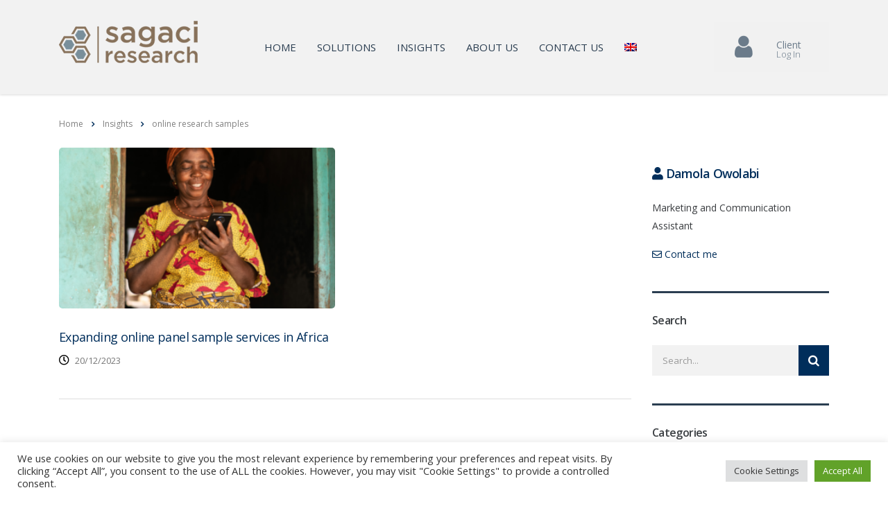

--- FILE ---
content_type: text/html; charset=UTF-8
request_url: https://sagaciresearch.com/tag/online-research-samples/
body_size: 23613
content:
<!DOCTYPE html>
<html lang="en-US">
<head>
    <meta charset="UTF-8">
    <meta name="viewport" content="width=device-width, initial-scale=1">
    <link rel="profile" href="http://gmpg.org/xfn/11">
    <link rel="pingback" href="https://sagaciresearch.com/xmlrpc.php">
    <meta name='robots' content='index, follow, max-image-preview:large, max-snippet:-1, max-video-preview:-1' />
	<style>img:is([sizes="auto" i], [sizes^="auto," i]) { contain-intrinsic-size: 3000px 1500px }</style>
	<link rel="alternate" hreflang="en" href="https://sagaciresearch.com/tag/online-research-samples/" />
<link rel="alternate" hreflang="x-default" href="https://sagaciresearch.com/tag/online-research-samples/" />

	<!-- This site is optimized with the Yoast SEO plugin v26.7 - https://yoast.com/wordpress/plugins/seo/ -->
	<title>online research samples Archives - Sagaci Research</title>
	<link rel="canonical" href="https://sagaciresearch.com/tag/online-research-samples/" />
	<meta property="og:locale" content="en_US" />
	<meta property="og:type" content="article" />
	<meta property="og:title" content="online research samples Archives - Sagaci Research" />
	<meta property="og:url" content="https://sagaciresearch.com/tag/online-research-samples/" />
	<meta property="og:site_name" content="Sagaci Research" />
	<meta name="twitter:card" content="summary_large_image" />
	<script type="application/ld+json" class="yoast-schema-graph">{"@context":"https://schema.org","@graph":[{"@type":"CollectionPage","@id":"https://sagaciresearch.com/tag/online-research-samples/","url":"https://sagaciresearch.com/tag/online-research-samples/","name":"online research samples Archives - Sagaci Research","isPartOf":{"@id":"https://sagaciresearch.com/#website"},"primaryImageOfPage":{"@id":"https://sagaciresearch.com/tag/online-research-samples/#primaryimage"},"image":{"@id":"https://sagaciresearch.com/tag/online-research-samples/#primaryimage"},"thumbnailUrl":"https://sagaciresearch.com/wp-content/uploads/2023/12/Online-panel-services-in-Africa-Feature.png","breadcrumb":{"@id":"https://sagaciresearch.com/tag/online-research-samples/#breadcrumb"},"inLanguage":"en-US"},{"@type":"ImageObject","inLanguage":"en-US","@id":"https://sagaciresearch.com/tag/online-research-samples/#primaryimage","url":"https://sagaciresearch.com/wp-content/uploads/2023/12/Online-panel-services-in-Africa-Feature.png","contentUrl":"https://sagaciresearch.com/wp-content/uploads/2023/12/Online-panel-services-in-Africa-Feature.png","width":880,"height":672,"caption":"Online panel sample services in Africa"},{"@type":"BreadcrumbList","@id":"https://sagaciresearch.com/tag/online-research-samples/#breadcrumb","itemListElement":[{"@type":"ListItem","position":1,"name":"Home","item":"https://sagaciresearch.com/"},{"@type":"ListItem","position":2,"name":"online research samples"}]},{"@type":"WebSite","@id":"https://sagaciresearch.com/#website","url":"https://sagaciresearch.com/","name":"Sagaci Research","description":"We provide data and insights you can trust to fuel your growth","publisher":{"@id":"https://sagaciresearch.com/#organization"},"potentialAction":[{"@type":"SearchAction","target":{"@type":"EntryPoint","urlTemplate":"https://sagaciresearch.com/?s={search_term_string}"},"query-input":{"@type":"PropertyValueSpecification","valueRequired":true,"valueName":"search_term_string"}}],"inLanguage":"en-US"},{"@type":"Organization","@id":"https://sagaciresearch.com/#organization","name":"Sagaci Research","url":"https://sagaciresearch.com/","logo":{"@type":"ImageObject","inLanguage":"en-US","@id":"https://sagaciresearch.com/#/schema/logo/image/","url":"https://sagaciresearch.com/wp-content/uploads/2019/09/SR2.jpg","contentUrl":"https://sagaciresearch.com/wp-content/uploads/2019/09/SR2.jpg","width":960,"height":960,"caption":"Sagaci Research"},"image":{"@id":"https://sagaciresearch.com/#/schema/logo/image/"}}]}</script>
	<!-- / Yoast SEO plugin. -->


<link rel='dns-prefetch' href='//static.addtoany.com' />
<link rel='dns-prefetch' href='//fonts.googleapis.com' />
<link rel="alternate" type="application/rss+xml" title="Sagaci Research &raquo; Feed" href="https://sagaciresearch.com/feed/" />
<link rel="alternate" type="application/rss+xml" title="Sagaci Research &raquo; Comments Feed" href="https://sagaciresearch.com/comments/feed/" />
<link rel="alternate" type="application/rss+xml" title="Sagaci Research &raquo; online research samples Tag Feed" href="https://sagaciresearch.com/tag/online-research-samples/feed/" />
<script type="text/javascript">
/* <![CDATA[ */
window._wpemojiSettings = {"baseUrl":"https:\/\/s.w.org\/images\/core\/emoji\/16.0.1\/72x72\/","ext":".png","svgUrl":"https:\/\/s.w.org\/images\/core\/emoji\/16.0.1\/svg\/","svgExt":".svg","source":{"concatemoji":"https:\/\/sagaciresearch.com\/wp-includes\/js\/wp-emoji-release.min.js?ver=6.8.3"}};
/*! This file is auto-generated */
!function(s,n){var o,i,e;function c(e){try{var t={supportTests:e,timestamp:(new Date).valueOf()};sessionStorage.setItem(o,JSON.stringify(t))}catch(e){}}function p(e,t,n){e.clearRect(0,0,e.canvas.width,e.canvas.height),e.fillText(t,0,0);var t=new Uint32Array(e.getImageData(0,0,e.canvas.width,e.canvas.height).data),a=(e.clearRect(0,0,e.canvas.width,e.canvas.height),e.fillText(n,0,0),new Uint32Array(e.getImageData(0,0,e.canvas.width,e.canvas.height).data));return t.every(function(e,t){return e===a[t]})}function u(e,t){e.clearRect(0,0,e.canvas.width,e.canvas.height),e.fillText(t,0,0);for(var n=e.getImageData(16,16,1,1),a=0;a<n.data.length;a++)if(0!==n.data[a])return!1;return!0}function f(e,t,n,a){switch(t){case"flag":return n(e,"\ud83c\udff3\ufe0f\u200d\u26a7\ufe0f","\ud83c\udff3\ufe0f\u200b\u26a7\ufe0f")?!1:!n(e,"\ud83c\udde8\ud83c\uddf6","\ud83c\udde8\u200b\ud83c\uddf6")&&!n(e,"\ud83c\udff4\udb40\udc67\udb40\udc62\udb40\udc65\udb40\udc6e\udb40\udc67\udb40\udc7f","\ud83c\udff4\u200b\udb40\udc67\u200b\udb40\udc62\u200b\udb40\udc65\u200b\udb40\udc6e\u200b\udb40\udc67\u200b\udb40\udc7f");case"emoji":return!a(e,"\ud83e\udedf")}return!1}function g(e,t,n,a){var r="undefined"!=typeof WorkerGlobalScope&&self instanceof WorkerGlobalScope?new OffscreenCanvas(300,150):s.createElement("canvas"),o=r.getContext("2d",{willReadFrequently:!0}),i=(o.textBaseline="top",o.font="600 32px Arial",{});return e.forEach(function(e){i[e]=t(o,e,n,a)}),i}function t(e){var t=s.createElement("script");t.src=e,t.defer=!0,s.head.appendChild(t)}"undefined"!=typeof Promise&&(o="wpEmojiSettingsSupports",i=["flag","emoji"],n.supports={everything:!0,everythingExceptFlag:!0},e=new Promise(function(e){s.addEventListener("DOMContentLoaded",e,{once:!0})}),new Promise(function(t){var n=function(){try{var e=JSON.parse(sessionStorage.getItem(o));if("object"==typeof e&&"number"==typeof e.timestamp&&(new Date).valueOf()<e.timestamp+604800&&"object"==typeof e.supportTests)return e.supportTests}catch(e){}return null}();if(!n){if("undefined"!=typeof Worker&&"undefined"!=typeof OffscreenCanvas&&"undefined"!=typeof URL&&URL.createObjectURL&&"undefined"!=typeof Blob)try{var e="postMessage("+g.toString()+"("+[JSON.stringify(i),f.toString(),p.toString(),u.toString()].join(",")+"));",a=new Blob([e],{type:"text/javascript"}),r=new Worker(URL.createObjectURL(a),{name:"wpTestEmojiSupports"});return void(r.onmessage=function(e){c(n=e.data),r.terminate(),t(n)})}catch(e){}c(n=g(i,f,p,u))}t(n)}).then(function(e){for(var t in e)n.supports[t]=e[t],n.supports.everything=n.supports.everything&&n.supports[t],"flag"!==t&&(n.supports.everythingExceptFlag=n.supports.everythingExceptFlag&&n.supports[t]);n.supports.everythingExceptFlag=n.supports.everythingExceptFlag&&!n.supports.flag,n.DOMReady=!1,n.readyCallback=function(){n.DOMReady=!0}}).then(function(){return e}).then(function(){var e;n.supports.everything||(n.readyCallback(),(e=n.source||{}).concatemoji?t(e.concatemoji):e.wpemoji&&e.twemoji&&(t(e.twemoji),t(e.wpemoji)))}))}((window,document),window._wpemojiSettings);
/* ]]> */
</script>
<link rel='stylesheet' id='sgr-css' href='https://sagaciresearch.com/wp-content/plugins/simple-google-recaptcha/sgr.css?ver=1665674194' type='text/css' media='all' />
<style id='wp-emoji-styles-inline-css' type='text/css'>

	img.wp-smiley, img.emoji {
		display: inline !important;
		border: none !important;
		box-shadow: none !important;
		height: 1em !important;
		width: 1em !important;
		margin: 0 0.07em !important;
		vertical-align: -0.1em !important;
		background: none !important;
		padding: 0 !important;
	}
</style>
<link rel='stylesheet' id='wp-block-library-css' href='https://sagaciresearch.com/wp-includes/css/dist/block-library/style.min.css?ver=6.8.3' type='text/css' media='all' />
<style id='classic-theme-styles-inline-css' type='text/css'>
/*! This file is auto-generated */
.wp-block-button__link{color:#fff;background-color:#32373c;border-radius:9999px;box-shadow:none;text-decoration:none;padding:calc(.667em + 2px) calc(1.333em + 2px);font-size:1.125em}.wp-block-file__button{background:#32373c;color:#fff;text-decoration:none}
</style>
<link rel='stylesheet' id='svg-flags-core-css-css' href='https://sagaciresearch.com/wp-content/plugins/svg-flags-lite/assets/flag-icon-css/css/flag-icon.min.css?ver=1648711712' type='text/css' media='all' />
<link rel='stylesheet' id='svg-flags-block-css-css' href='https://sagaciresearch.com/wp-content/plugins/svg-flags-lite/assets/css/block.styles.css?ver=https://sagaciresearch.com/wp-content/plugins/svg-flags-lite/assets/css/block.styles.css' type='text/css' media='all' />
<style id='global-styles-inline-css' type='text/css'>
:root{--wp--preset--aspect-ratio--square: 1;--wp--preset--aspect-ratio--4-3: 4/3;--wp--preset--aspect-ratio--3-4: 3/4;--wp--preset--aspect-ratio--3-2: 3/2;--wp--preset--aspect-ratio--2-3: 2/3;--wp--preset--aspect-ratio--16-9: 16/9;--wp--preset--aspect-ratio--9-16: 9/16;--wp--preset--color--black: #000000;--wp--preset--color--cyan-bluish-gray: #abb8c3;--wp--preset--color--white: #ffffff;--wp--preset--color--pale-pink: #f78da7;--wp--preset--color--vivid-red: #cf2e2e;--wp--preset--color--luminous-vivid-orange: #ff6900;--wp--preset--color--luminous-vivid-amber: #fcb900;--wp--preset--color--light-green-cyan: #7bdcb5;--wp--preset--color--vivid-green-cyan: #00d084;--wp--preset--color--pale-cyan-blue: #8ed1fc;--wp--preset--color--vivid-cyan-blue: #0693e3;--wp--preset--color--vivid-purple: #9b51e0;--wp--preset--gradient--vivid-cyan-blue-to-vivid-purple: linear-gradient(135deg,rgba(6,147,227,1) 0%,rgb(155,81,224) 100%);--wp--preset--gradient--light-green-cyan-to-vivid-green-cyan: linear-gradient(135deg,rgb(122,220,180) 0%,rgb(0,208,130) 100%);--wp--preset--gradient--luminous-vivid-amber-to-luminous-vivid-orange: linear-gradient(135deg,rgba(252,185,0,1) 0%,rgba(255,105,0,1) 100%);--wp--preset--gradient--luminous-vivid-orange-to-vivid-red: linear-gradient(135deg,rgba(255,105,0,1) 0%,rgb(207,46,46) 100%);--wp--preset--gradient--very-light-gray-to-cyan-bluish-gray: linear-gradient(135deg,rgb(238,238,238) 0%,rgb(169,184,195) 100%);--wp--preset--gradient--cool-to-warm-spectrum: linear-gradient(135deg,rgb(74,234,220) 0%,rgb(151,120,209) 20%,rgb(207,42,186) 40%,rgb(238,44,130) 60%,rgb(251,105,98) 80%,rgb(254,248,76) 100%);--wp--preset--gradient--blush-light-purple: linear-gradient(135deg,rgb(255,206,236) 0%,rgb(152,150,240) 100%);--wp--preset--gradient--blush-bordeaux: linear-gradient(135deg,rgb(254,205,165) 0%,rgb(254,45,45) 50%,rgb(107,0,62) 100%);--wp--preset--gradient--luminous-dusk: linear-gradient(135deg,rgb(255,203,112) 0%,rgb(199,81,192) 50%,rgb(65,88,208) 100%);--wp--preset--gradient--pale-ocean: linear-gradient(135deg,rgb(255,245,203) 0%,rgb(182,227,212) 50%,rgb(51,167,181) 100%);--wp--preset--gradient--electric-grass: linear-gradient(135deg,rgb(202,248,128) 0%,rgb(113,206,126) 100%);--wp--preset--gradient--midnight: linear-gradient(135deg,rgb(2,3,129) 0%,rgb(40,116,252) 100%);--wp--preset--font-size--small: 13px;--wp--preset--font-size--medium: 20px;--wp--preset--font-size--large: 36px;--wp--preset--font-size--x-large: 42px;--wp--preset--spacing--20: 0.44rem;--wp--preset--spacing--30: 0.67rem;--wp--preset--spacing--40: 1rem;--wp--preset--spacing--50: 1.5rem;--wp--preset--spacing--60: 2.25rem;--wp--preset--spacing--70: 3.38rem;--wp--preset--spacing--80: 5.06rem;--wp--preset--shadow--natural: 6px 6px 9px rgba(0, 0, 0, 0.2);--wp--preset--shadow--deep: 12px 12px 50px rgba(0, 0, 0, 0.4);--wp--preset--shadow--sharp: 6px 6px 0px rgba(0, 0, 0, 0.2);--wp--preset--shadow--outlined: 6px 6px 0px -3px rgba(255, 255, 255, 1), 6px 6px rgba(0, 0, 0, 1);--wp--preset--shadow--crisp: 6px 6px 0px rgba(0, 0, 0, 1);}:where(.is-layout-flex){gap: 0.5em;}:where(.is-layout-grid){gap: 0.5em;}body .is-layout-flex{display: flex;}.is-layout-flex{flex-wrap: wrap;align-items: center;}.is-layout-flex > :is(*, div){margin: 0;}body .is-layout-grid{display: grid;}.is-layout-grid > :is(*, div){margin: 0;}:where(.wp-block-columns.is-layout-flex){gap: 2em;}:where(.wp-block-columns.is-layout-grid){gap: 2em;}:where(.wp-block-post-template.is-layout-flex){gap: 1.25em;}:where(.wp-block-post-template.is-layout-grid){gap: 1.25em;}.has-black-color{color: var(--wp--preset--color--black) !important;}.has-cyan-bluish-gray-color{color: var(--wp--preset--color--cyan-bluish-gray) !important;}.has-white-color{color: var(--wp--preset--color--white) !important;}.has-pale-pink-color{color: var(--wp--preset--color--pale-pink) !important;}.has-vivid-red-color{color: var(--wp--preset--color--vivid-red) !important;}.has-luminous-vivid-orange-color{color: var(--wp--preset--color--luminous-vivid-orange) !important;}.has-luminous-vivid-amber-color{color: var(--wp--preset--color--luminous-vivid-amber) !important;}.has-light-green-cyan-color{color: var(--wp--preset--color--light-green-cyan) !important;}.has-vivid-green-cyan-color{color: var(--wp--preset--color--vivid-green-cyan) !important;}.has-pale-cyan-blue-color{color: var(--wp--preset--color--pale-cyan-blue) !important;}.has-vivid-cyan-blue-color{color: var(--wp--preset--color--vivid-cyan-blue) !important;}.has-vivid-purple-color{color: var(--wp--preset--color--vivid-purple) !important;}.has-black-background-color{background-color: var(--wp--preset--color--black) !important;}.has-cyan-bluish-gray-background-color{background-color: var(--wp--preset--color--cyan-bluish-gray) !important;}.has-white-background-color{background-color: var(--wp--preset--color--white) !important;}.has-pale-pink-background-color{background-color: var(--wp--preset--color--pale-pink) !important;}.has-vivid-red-background-color{background-color: var(--wp--preset--color--vivid-red) !important;}.has-luminous-vivid-orange-background-color{background-color: var(--wp--preset--color--luminous-vivid-orange) !important;}.has-luminous-vivid-amber-background-color{background-color: var(--wp--preset--color--luminous-vivid-amber) !important;}.has-light-green-cyan-background-color{background-color: var(--wp--preset--color--light-green-cyan) !important;}.has-vivid-green-cyan-background-color{background-color: var(--wp--preset--color--vivid-green-cyan) !important;}.has-pale-cyan-blue-background-color{background-color: var(--wp--preset--color--pale-cyan-blue) !important;}.has-vivid-cyan-blue-background-color{background-color: var(--wp--preset--color--vivid-cyan-blue) !important;}.has-vivid-purple-background-color{background-color: var(--wp--preset--color--vivid-purple) !important;}.has-black-border-color{border-color: var(--wp--preset--color--black) !important;}.has-cyan-bluish-gray-border-color{border-color: var(--wp--preset--color--cyan-bluish-gray) !important;}.has-white-border-color{border-color: var(--wp--preset--color--white) !important;}.has-pale-pink-border-color{border-color: var(--wp--preset--color--pale-pink) !important;}.has-vivid-red-border-color{border-color: var(--wp--preset--color--vivid-red) !important;}.has-luminous-vivid-orange-border-color{border-color: var(--wp--preset--color--luminous-vivid-orange) !important;}.has-luminous-vivid-amber-border-color{border-color: var(--wp--preset--color--luminous-vivid-amber) !important;}.has-light-green-cyan-border-color{border-color: var(--wp--preset--color--light-green-cyan) !important;}.has-vivid-green-cyan-border-color{border-color: var(--wp--preset--color--vivid-green-cyan) !important;}.has-pale-cyan-blue-border-color{border-color: var(--wp--preset--color--pale-cyan-blue) !important;}.has-vivid-cyan-blue-border-color{border-color: var(--wp--preset--color--vivid-cyan-blue) !important;}.has-vivid-purple-border-color{border-color: var(--wp--preset--color--vivid-purple) !important;}.has-vivid-cyan-blue-to-vivid-purple-gradient-background{background: var(--wp--preset--gradient--vivid-cyan-blue-to-vivid-purple) !important;}.has-light-green-cyan-to-vivid-green-cyan-gradient-background{background: var(--wp--preset--gradient--light-green-cyan-to-vivid-green-cyan) !important;}.has-luminous-vivid-amber-to-luminous-vivid-orange-gradient-background{background: var(--wp--preset--gradient--luminous-vivid-amber-to-luminous-vivid-orange) !important;}.has-luminous-vivid-orange-to-vivid-red-gradient-background{background: var(--wp--preset--gradient--luminous-vivid-orange-to-vivid-red) !important;}.has-very-light-gray-to-cyan-bluish-gray-gradient-background{background: var(--wp--preset--gradient--very-light-gray-to-cyan-bluish-gray) !important;}.has-cool-to-warm-spectrum-gradient-background{background: var(--wp--preset--gradient--cool-to-warm-spectrum) !important;}.has-blush-light-purple-gradient-background{background: var(--wp--preset--gradient--blush-light-purple) !important;}.has-blush-bordeaux-gradient-background{background: var(--wp--preset--gradient--blush-bordeaux) !important;}.has-luminous-dusk-gradient-background{background: var(--wp--preset--gradient--luminous-dusk) !important;}.has-pale-ocean-gradient-background{background: var(--wp--preset--gradient--pale-ocean) !important;}.has-electric-grass-gradient-background{background: var(--wp--preset--gradient--electric-grass) !important;}.has-midnight-gradient-background{background: var(--wp--preset--gradient--midnight) !important;}.has-small-font-size{font-size: var(--wp--preset--font-size--small) !important;}.has-medium-font-size{font-size: var(--wp--preset--font-size--medium) !important;}.has-large-font-size{font-size: var(--wp--preset--font-size--large) !important;}.has-x-large-font-size{font-size: var(--wp--preset--font-size--x-large) !important;}
:where(.wp-block-post-template.is-layout-flex){gap: 1.25em;}:where(.wp-block-post-template.is-layout-grid){gap: 1.25em;}
:where(.wp-block-columns.is-layout-flex){gap: 2em;}:where(.wp-block-columns.is-layout-grid){gap: 2em;}
:root :where(.wp-block-pullquote){font-size: 1.5em;line-height: 1.6;}
</style>
<link rel='stylesheet' id='cookie-law-info-css' href='https://sagaciresearch.com/wp-content/plugins/cookie-law-info/legacy/public/css/cookie-law-info-public.css?ver=3.3.9.1' type='text/css' media='all' />
<link rel='stylesheet' id='cookie-law-info-gdpr-css' href='https://sagaciresearch.com/wp-content/plugins/cookie-law-info/legacy/public/css/cookie-law-info-gdpr.css?ver=3.3.9.1' type='text/css' media='all' />
<link rel='stylesheet' id='stm-stm-css' href='https://sagaciresearch.com/wp-content/uploads/stm_fonts/stm/stm.css?ver=1.0' type='text/css' media='all' />
<link rel='stylesheet' id='metadata-style-css' href='https://sagaciresearch.com/wp-content/plugins/display-post-metadata/css/style.css?ver=1.0' type='text/css' media='all' />
<link rel='stylesheet' id='rs-plugin-settings-css' href='https://sagaciresearch.com/wp-content/plugins/revslider/public/assets/css/rs6.css?ver=6.3.9' type='text/css' media='all' />
<style id='rs-plugin-settings-inline-css' type='text/css'>
#rs-demo-id {}
</style>
<link rel='stylesheet' id='svg-flags-plugin-css-css' href='https://sagaciresearch.com/wp-content/plugins/svg-flags-lite/assets/css/frontend.css?ver=1648711712' type='text/css' media='all' />
<link rel='stylesheet' id='wpml-menu-item-0-css' href='https://sagaciresearch.com/wp-content/plugins/sitepress-multilingual-cms/templates/language-switchers/menu-item/style.min.css?ver=1' type='text/css' media='all' />
<link rel='stylesheet' id='ez-toc-css' href='https://sagaciresearch.com/wp-content/plugins/easy-table-of-contents/assets/css/screen.min.css?ver=2.0.80' type='text/css' media='all' />
<style id='ez-toc-inline-css' type='text/css'>
div#ez-toc-container .ez-toc-title {font-size: 120%;}div#ez-toc-container .ez-toc-title {font-weight: 500;}div#ez-toc-container ul li , div#ez-toc-container ul li a {font-size: 95%;}div#ez-toc-container ul li , div#ez-toc-container ul li a {font-weight: 500;}div#ez-toc-container nav ul ul li {font-size: 90%;}.ez-toc-box-title {font-weight: bold; margin-bottom: 10px; text-align: center; text-transform: uppercase; letter-spacing: 1px; color: #666; padding-bottom: 5px;position:absolute;top:-4%;left:5%;background-color: inherit;transition: top 0.3s ease;}.ez-toc-box-title.toc-closed {top:-25%;}
.ez-toc-container-direction {direction: ltr;}.ez-toc-counter ul{counter-reset: item ;}.ez-toc-counter nav ul li a::before {content: counters(item, '.', decimal) '. ';display: inline-block;counter-increment: item;flex-grow: 0;flex-shrink: 0;margin-right: .2em; float: left; }.ez-toc-widget-direction {direction: ltr;}.ez-toc-widget-container ul{counter-reset: item ;}.ez-toc-widget-container nav ul li a::before {content: counters(item, '.', decimal) '. ';display: inline-block;counter-increment: item;flex-grow: 0;flex-shrink: 0;margin-right: .2em; float: left; }
</style>
<link rel='stylesheet' id='stm-gdpr-styles-css' href='https://sagaciresearch.com/wp-content/plugins/stm-gdpr-compliance/assets/css/styles.css?ver=6.8.3' type='text/css' media='all' />
<link rel='stylesheet' id='bootstrap-css' href='https://sagaciresearch.com/wp-content/themes/consulting/assets/css/bootstrap.min.css?ver=4.0.2' type='text/css' media='all' />
<link rel='stylesheet' id='consulting-style-css' href='https://sagaciresearch.com/wp-content/themes/consulting/style.css?ver=4.0.2' type='text/css' media='all' />
<link rel='stylesheet' id='consulting-layout-css' href='https://sagaciresearch.com/wp-content/themes/consulting/assets/css/layouts/layout_miami/main.css?ver=4.0.2' type='text/css' media='all' />
<style id='consulting-layout-inline-css' type='text/css'>
.page_title{ background-repeat: no-repeat !important; background-image: url() !important; }.mtc, .mtc_h:hover{
					color: #1bcb81!important
				}.stc, .stc_h:hover{
					color: #002e5b!important
				}.ttc, .ttc_h:hover{
					color: #1bcb81!important
				}.mbc, .mbc_h:hover, .stm-search .stm_widget_search button{
					background-color: #1bcb81!important
				}.sbc, .sbc_h:hover{
					background-color: #002e5b!important
				}.tbc, .tbc_h:hover{
					background-color: #1bcb81!important
				}.mbdc, .mbdc_h:hover{
					border-color: #1bcb81!important
				}.sbdc, .sbdc_h:hover{
					border-color: #002e5b!important
				}.tbdc, .tbdc_h:hover{
					border-color: #1bcb81!important
				} .stm-header .stm-navigation.stm-navigation__default>ul>li.current-menu-item>a, .stm-header .stm-navigation.stm-navigation__default>ul>li.current_page_parent>a { color: #000 !important; } .stm-header .stm-navigation.stm-navigation__default>ul>li.current-menu-item>a, .stm-header .stm-navigation.stm-navigation__default>ul>li:hover > a { color: #5c5f62 !important; } .stm-header .stm-navigation.stm-navigation__default>ul>li.current-menu-item>a, .stm-header .stm-navigation.stm-navigation__default>ul>li > a { color: #2b3e51 !important; font-size: 15px !important; } .stm-header .stm-navigation.stm-navigation__default>ul>li:hover > a { color: #999 !important; text-decoration: underline solid #999 2px !important; text-underline-offset: 6px; } .stm-header.stm-header__hb .stm-navigation__default>ul>li a { font-weight: 500!important; } .stm-header.stm-header__hb .stm-iconbox .stm-iconbox__icon { background-color: #6b7b8a !important; } #footer.stm_footer.style_3 { background-color: #f1f1f1 !important; } #footer { background-color: #f1f1f1 !important; } .stm_mobile__header { color: #f2f2f2 !important; } body.header_transparent .pearl_sticked { box-shadow:0 5px 10px 0 rgba(0,93,83,.0) !important } /* body.header_transparent .pearl_sticked { box-shadow:0 5px 10px 0 rgba(69,37,48,.0) !important } */ div.stm_mobile__header { background-color: #f2f2f2 !important; } a.stm_hb_mtc{ color: #000!important; } a.button.btn-md.bordered { background-color: #6b7b8a !important; } a.button.btn-md.bordered.request { background-color: #9aa2aa !important; } a.button.btn-md.bordered:hover { background-color: #3b3f43 !important; } .third_bg_color { background-color: #6b7b8a !important; } .widget.widget_archive ul li a, .widget.widget_categories ul li a, .widget.widget_meta ul li a, .widget.widget_nav_menu ul li a, .widget.widget_pages ul li a, .widget.widget_product_categories ul li a { color: #6b7b8a !important; } .widget .widget_title { border-top: 3px solid #2b3e51 !important; } .widget.widget_search .search-form button { background: ##2b3e51 !important; } .h1, .h2, .h3, .h4, .h5, .h6, h1, h2, h3, h4, h5, h6 { font-family: 'Open Sans' !important; color: #3b3f43 !important; } p { color: #3a3d40 !important; } .stm_news .news_list li .date { display: none !important; } .circleContactFooter, .fa.fa-envelope, .fa.fa-newspaper-o { color: #798F9B; } .iconStackContactFooter { color: white; } .iconStackContactFooter:hover { opacity: 0.8 !important; } #footer a.icono:hover { text-decoration: none !important; } #footer a { color: #3b3f43 !important; } #footer a:hover { color: #999 !important; } #footer a.enlace:hover { text-decoration: underline!important; } #footer.stm_footer.style_3 .widgets_row .footer_widgets .widget_title, #footer p, .copyright-wrap { color: black !important; } .copyright-wrap a{ color: black !important; } .officesContact { margin-left: 0px !important; margin-right: 0px !important; } .officesContact .office { background-color: #f2f2f2 !important; color: #3b3f43 !important; padding: 30px 40px 30px 40px !important; margin-bottom: 30px !important; height: 250px; position: relative !important; border-radius: 5px; } .officesContact .office a { color: #3b3f43 !important; } .officesContact h3 { color: #3b3f43 !important; font-size: 18px !important; margin: 0px !important; padding: 0px !important; } .officesContact h3:after { display: none !important; } .officesContact p { color: #3b3f43 !important; margin: 0px !important; padding: 0px !important; } .officesContact i { color: #002e5b !important; margin-right: 10px !important; } .mainOffice { background-color: #ccc !important; color: #3b3f43 !important; padding: 30px 40px 30px 40px !important; height: 250px !important; position: relative !important; margin-bottom: 30px !important; border-radius: 5px; } /* .mainOffice .wpb_wrapper { position: absolute !important; top: 50% !important; left: 50% !important; -webkit-transform: translate(-50%, -50%) !important; -ms-transform: translate(-50%, -50%) !important; transform: translate(-50%, -50%) !important; width: 75% !important; } */ .mainOffice i { color: #002e5b !important; } .mainOffice a { color: #3b3f43 !important; } .contactMainOffices h3 { color: #3b3f43 !important; font-size: 18px !important; margin: 0px !important; padding: 0px !important; } .contactMainOffices h3:after { display: none !important; } .contactMainOffices p { color: #3b3f43 !important; } .contactMainOffices .mainOffice { padding: 30px 45px 30px 45px !important; } .contactMainOffices i { margin-right: 10px !important; } #menu-item-20361:hover, #menu-item-7794:hover, #menu-item-7796:hover, #menu-item-7795:hover, #menu-item-7797:hover, #menu-item-7806:hover, #menu-item-7847:hover, #menu-item-7986:hover, #menu-item-7985:hover, #menu-item-20662:hover, #menu-item-7986:hover, #menu-item-7692:hover, #menu-item-14078:hover, #menu-item-16499:hover, #menu-item-16500:hover, #menu-item-16501:hover, #menu-item-16502:hover, #menu-item-16243:hover,#menu-item-16244:hover,#menu-item-16245:hover,#menu-item-18168:hover,#menu-item-18172:hover,#menu-item-18176:hover, #menu-item-19976:hover, #menu-item-19985:hover, #menu-item-21994:hover, #menu-item-21993:hover, #menu-item-29912:hover { background-color: #ccc !important; } #menu-item-20361:hover, #menu-item-7794:hover, #menu-item-16499:hover, #menu-item-20662:hover { border-left: 5px solid #75d69c; } #menu-item-7795:hover, #menu-item-16501:hover, #menu-item-19976:hover, #menu-item-19985:hover { border-left: 5px solid #ff9900; } #menu-item-7797:hover, #menu-item-16502:hover { border-left: 5px solid #8d6dc4; } #menu-item-7796:hover, #menu-item-16500:hover, #menu-item-29912:hover { border-left: 5px solid #5aa1e3; } .btn_extended.stm_hb_mbc.stm_hb_sbc_h.stm-button_icon:hover { background-color: #fcfcfc !important; } .page_title { background-color: #fff !important; margin: 0px !important; } .vc_general.vc_btn3.vc_btn3-size-sm.vc_btn3-shape-rounded.vc_btn3-style-flat.vc_btn3-icon-left.vc_btn3-color-theme_style_2:hover { background-color: #fcfcfc !important; border-color: #fcfcfc; color: #2b3e51; } .stm_news .news_list li h5 a { color: #3b3f43 !important; font-weight: 500 !important; font-size: 16px; } .stm_news .news_list li h5 a:hover { color: #999 !important; } .stm_news .news_list li.view_style_4 .post_item a h5 { color: #fff !important; } /* Medium Devices, Desktops */ @media only screen and (min-width : 992px) { .square3 { height: 350px !important; } } /* Medium Devices, Desktops */ @media only screen and (min-width : 992px) { .square { height: 230px; } } /* Medium Devices, Desktops */ @media only screen and (min-width : 992px) { .square2 { height: 400px !important; } } .post_cat { display: none !important; } .comments_num { display: none !important; } .fa-clock-o { color: black !important; } .vc_btn3-container .vc_general.vc_btn3.vc_btn3-color-theme_style_2:hover { background-color: #000 !important; border-color: #000 !important; } .button.bordered.icon_right { background-color: #002e5b !important; border-color: #002e5b !important; } .button.bordered.icon_right:hover { background-color: #000 !important; border-color: #000 !important; } .button:hover i{ color: white !important; } .stm_post_details { //display: none !important; } .form-control, .input-group .form-control, .post-password-form input[type=password], .woocommerce form .form-row input.input-text, .woocommerce form .form-row textarea, .wpcf7-form-control, body .woocommerce-cart table.cart td.actions .coupon .input-text { background: #f2f2f2 !important; } .select2-container.select2-container--default .select2-selection--single { background: #f2f2f2 !important; border: 0px; } input:hover { box-shadow: 0 0 0 2px #000; border: black; } .form-control:active, .form-control:focus, .input-group .form-control:active, .input-group .form-control:focus, .post-password-form input[type=password]:active, .post-password-form input[type=password]:focus, .woocommerce form .form-row input.input-text:active, .woocommerce form .form-row input.input-text:focus, .woocommerce form .form-row textarea:active, .woocommerce form .form-row textarea:focus, .wpcf7-form-control:active, .wpcf7-form-control:focus, body .woocommerce-cart table.cart td.actions .coupon .input-text:active, body .woocommerce-cart table.cart td.actions .coupon .input-text:focus { box-shadow: 0 0 0 2px #000; border: black; } .comment-body .comment-text ul li::marker, .wpb_text_column ul li::marker { font-size: 12px; } h1.h2 { font-weight: 600 !important; } .post_item h5, .posts_grid h5 a{ font-size: 18px !important; font-weight: 500 !important; } .widget.widget_archive ul li, .widget.widget_categories ul li, .widget.widget_meta ul li, .widget.widget_nav_menu ul li, .widget.widget_pages ul li, .widget.widget_product_categories ul li { color: #2d2d2d; } .posts_grid h5:before { display: none; } .widget.widget_search .search-form button { background: #002e5b; } .widget.widget_search .search-form button:hover { background: #6b7b97; color: #FFF; } .posts_grid>ul>li { width: 50%; } .page-numbers { color: #6b7b97 !important; } .page-numbers:hover { border-color: #002e5b !important; } .page-numbers.current { border-color: #6b7b97 !important; } .post_thumbnail img, .image img{ border-radius: 5px; } .posts_grid .post_thumbnail img { width: 100%; background-color: black; } #footer .col-lg-3.col-md-3.col-sm-6.col-xs-12 { padding-left: 35px !important; padding-right: 35px; } .gradient { background: linear-gradient(180deg, rgba(255,255,255,0.00043767507002800965) 0%, rgba(255,255,255,0.23573179271708689) 50%); } .stm-header__hb .stm-navigation__default>ul>li ul { width: 180px !important; } .page_404 .bottom .bottom_wr { background-color: #f2f2f2 !important; } .post_by { display: none; } .post_thumbnail img { width: 100% !important; } #footer.style_3 .widgets_row { padding-top: 20px !important; padding-bottom: 10px !important; } .page_title .h2 { margin: 15px 15px 15px 0 !important; } .post_date { margin-bottom: 10px !important; } .stm_mobile__header .stm_mobile__switcher span { background-color: #333 !important; } ol { font-size: 16px; color: #3a3d40; margin-left: 20px !important; } .cn-button.wp-default { color: white !important; background-color: #798f9b !important; } body .vc_progress_bar .vc_single_bar { height: 16px; margin-bottom: 15px; } a.wp-element-button:hover { color: grey !important; text-decoration:none !important; } inthenews .h4, h4 { font-size: 18px !important; font-weight: 500 !important; color: #002e5b !important; } .inthenews .vc_btn3.vc_btn3-color-juicy-pink, .vc_btn3.vc_btn3-color-juicy-pink.vc_btn3-style-flat { background-color: #6b7b97 !important; } .inthenews p {font-size: 15px !important} .vc_btn3-container .vc_general.vc_btn3.vc_btn3-size-md {font-weight:600px !important} .vc_btn3-container.vc_btn3-left { text-align: center !important; } .vc_btn3-container .vc_general.vc_btn3.vc_btn3-size-md { padding: 12px 34px; } #footer .footer_widgets .widget.widget_nav_menu ul li { display:block; font-size: 14px; width: 100%; } .google-visualization-table-tr-even {height:55px;} .google-visualization-table-tr-odd {height:55px;} div.vc_tta-panel-body { background-color: white !important; margin-top: 20px; margin-bottom: 20px; } .testimonials_carousel.style_2 .item .testimonial:before { color: #f7be69; } .fa-compass, .fa-lightbulb, .fa-gears { color: #f7be69; } .yarpp-related .yarpp-thumbnail-title{ color: #3b3f43 !important; font-size: 16px !important; font-weight: 500 !important; } .yarpp-thumbnails-horizontal .yarpp-thumbnail { border: 0px !important; } ul.wp-block-list { color: #3a3d40 !important; } .about_author { display:none; } .vc_tta-container .vc_tta.vc_general.vc_tta-accordion.vc_tta-style-classic .vc_tta-panel .vc_tta-panel-heading { background-color: #fff !important; } .wpb_wrapper li{color: #000 !important; } 
</style>
<link rel='stylesheet' id='child-style-css' href='https://sagaciresearch.com/wp-content/themes/consulting-child/style.css?ver=4.0.2' type='text/css' media='all' />
<link rel='stylesheet' id='vc_font_awesome_5_shims-css' href='https://sagaciresearch.com/wp-content/plugins/js_composer/assets/lib/bower/font-awesome/css/v4-shims.min.css?ver=6.5.0' type='text/css' media='all' />
<style id='vc_font_awesome_5_shims-inline-css' type='text/css'>
body #wrapper .fa.fa-facebook{font-family:'Font Awesome 5 Brands' !important;}
</style>
<link rel='stylesheet' id='vc_font_awesome_5-css' href='https://sagaciresearch.com/wp-content/plugins/js_composer/assets/lib/bower/font-awesome/css/all.min.css?ver=6.5.0' type='text/css' media='all' />
<style id='vc_font_awesome_5-inline-css' type='text/css'>
body #wrapper .fa.fa-map-marker{font-family:'FontAwesome' !important;} body .fa.fa-map-marker:before{content:"\f041"}
</style>
<link rel='stylesheet' id='font-awesome-css' href='https://sagaciresearch.com/wp-content/themes/consulting/assets/css/font-awesome.min.css?ver=4.0.2' type='text/css' media='all' />
<link rel='stylesheet' id='select2-css' href='https://sagaciresearch.com/wp-content/themes/consulting/assets/css/select2.min.css?ver=4.0.2' type='text/css' media='all' />
<link rel='stylesheet' id='header_builder-css' href='https://sagaciresearch.com/wp-content/themes/consulting/assets/css/header_builder.css?ver=4.0.2' type='text/css' media='all' />
<link rel='stylesheet' id='consulting-default-font-css' href='https://fonts.googleapis.com/css?family=Open+Sans%3A400%2C300%2C300italic%2C400italic%2C600%2C600italic%2C700%2C700italic%2C800%2C800italic%26subset%3Dlatin%2Cgreek%2Cgreek-ext%2Cvietnamese%2Ccyrillic-ext%2Clatin-ext%2Ccyrillic%7CMontserrat%3A400%2C500%2C600%2C600semi-bold%2C700%2C700bold&#038;ver=4.0.2' type='text/css' media='all' />
<link rel='stylesheet' id='consulting-global-styles-css' href='https://sagaciresearch.com/wp-content/themes/consulting/assets/css/layouts/global_styles/main.css?ver=4.0.2' type='text/css' media='all' />
<style id='consulting-global-styles-inline-css' type='text/css'>

    
        .elementor-widget-video .eicon-play {
            border-color: #1bcb81;
            background-color: #1bcb81;
        }

        .elementor-widget-wp-widget-nav_menu ul li,
        .elementor-widget-wp-widget-nav_menu ul li a {
            color: #1bcb81;
        }

        .elementor-widget-wp-widget-nav_menu ul li.current-cat:hover>a,
        .elementor-widget-wp-widget-nav_menu ul li.current-cat>a,
        .elementor-widget-wp-widget-nav_menu ul li.current-menu-item:hover>a,
        .elementor-widget-wp-widget-nav_menu ul li.current-menu-item>a,
        .elementor-widget-wp-widget-nav_menu ul li.current_page_item:hover>a,
        .elementor-widget-wp-widget-nav_menu ul li.current_page_item>a,
        .elementor-widget-wp-widget-nav_menu ul li:hover>a {
            border-left-color: #002e5b;
        }

        div.elementor-widget-button a.elementor-button,
        div.elementor-widget-button .elementor-button {
            background-color: #1bcb81;
        }

        div.elementor-widget-button a.elementor-button:hover,
        div.elementor-widget-button .elementor-button:hover {
            background-color: #1bcb81;
            color: #1bcb81;
        }

        .elementor-default .elementor-text-editor ul:not(.elementor-editor-element-settings) li:before,
        .elementor-default .elementor-widget-text-editor ul:not(.elementor-editor-element-settings) li:before {
            color: #002e5b;
        }

        .consulting_elementor_wrapper .elementor-tabs .elementor-tabs-content-wrapper .elementor-tab-mobile-title,
        .consulting_elementor_wrapper .elementor-tabs .elementor-tabs-wrapper .elementor-tab-title {
            background-color: #1bcb81;
        }

        .consulting_elementor_wrapper .elementor-tabs .elementor-tabs-content-wrapper .elementor-tab-mobile-title,
        .consulting_elementor_wrapper .elementor-tabs .elementor-tabs-wrapper .elementor-tab-title a {
            color: #1bcb81;
        }

        .consulting_elementor_wrapper .elementor-tabs .elementor-tabs-content-wrapper .elementor-tab-mobile-title.elementor-active,
        .consulting_elementor_wrapper .elementor-tabs .elementor-tabs-wrapper .elementor-tab-title.elementor-active {
            background-color: #1bcb81;
        }

        .consulting_elementor_wrapper .elementor-tabs .elementor-tabs-content-wrapper .elementor-tab-mobile-title.elementor-active,
        .consulting_elementor_wrapper .elementor-tabs .elementor-tabs-wrapper .elementor-tab-title.elementor-active a {
            color: #1bcb81;
        }

        .radial-progress .circle .mask .fill {
            background-color: #1bcb81;
        }

    

    
</style>
<link rel='stylesheet' id='stm_megamenu-css' href='https://sagaciresearch.com/wp-content/themes/consulting/inc/megamenu/assets/css/megamenu.css?ver=6.8.3' type='text/css' media='all' />
<link rel='stylesheet' id='addtoany-css' href='https://sagaciresearch.com/wp-content/plugins/add-to-any/addtoany.min.css?ver=1.16' type='text/css' media='all' />
<link rel='stylesheet' id='stm_hb_main-css' href='https://sagaciresearch.com/wp-content/plugins/pearl-header-builder/assets/frontend/assets/css/header/main.css?ver=1.3.13' type='text/css' media='all' />
<link rel='stylesheet' id='stm_hb_sticky-css' href='https://sagaciresearch.com/wp-content/plugins/pearl-header-builder/assets/frontend/assets/vendor/sticky.css?ver=1.3.13' type='text/css' media='all' />
<link rel='stylesheet' id='fontawesome-css' href='https://sagaciresearch.com/wp-content/plugins/pearl-header-builder/assets/frontend/assets/css/font-awesome.min.css?ver=1.3.13' type='text/css' media='all' />
<link rel='stylesheet' id='stm-google-fonts-css' href='//fonts.googleapis.com/css?family=Open+Sans%7COpen+Sans%3Aregular%2Citalic%2C700%2C300%2C300italic%2C600%2C600italic%2C700italic%2C800%2C800italic&#038;subset=cyrillic%2Cdevanagari%2Cvietnamese%2Cgreek-ext%2Clatin%2Ccyrillic-ext%2Cgreek%2Clatin-ext&#038;ver=4.0.2' type='text/css' media='all' />
<script type="text/javascript" id="sgr-js-extra">
/* <![CDATA[ */
var sgr = {"sgr_site_key":"6LcUeIYUAAAAAJLKQGu8WoBSoeZRrKJsCzd_-3JD"};
/* ]]> */
</script>
<script type="text/javascript" src="https://sagaciresearch.com/wp-content/plugins/simple-google-recaptcha/sgr.js?ver=1665674194" id="sgr-js"></script>
<script type="text/javascript" id="wpml-cookie-js-extra">
/* <![CDATA[ */
var wpml_cookies = {"wp-wpml_current_language":{"value":"en","expires":1,"path":"\/"}};
var wpml_cookies = {"wp-wpml_current_language":{"value":"en","expires":1,"path":"\/"}};
/* ]]> */
</script>
<script type="text/javascript" src="https://sagaciresearch.com/wp-content/plugins/sitepress-multilingual-cms/res/js/cookies/language-cookie.js?ver=486900" id="wpml-cookie-js" defer="defer" data-wp-strategy="defer"></script>
<script type="text/javascript" id="addtoany-core-js-before">
/* <![CDATA[ */
window.a2a_config=window.a2a_config||{};a2a_config.callbacks=[];a2a_config.overlays=[];a2a_config.templates={};
/* ]]> */
</script>
<script type="text/javascript" defer src="https://static.addtoany.com/menu/page.js" id="addtoany-core-js"></script>
<script type="text/javascript" src="https://sagaciresearch.com/wp-includes/js/jquery/jquery.min.js?ver=3.7.1" id="jquery-core-js"></script>
<script type="text/javascript" src="https://sagaciresearch.com/wp-includes/js/jquery/jquery-migrate.min.js?ver=3.4.1" id="jquery-migrate-js"></script>
<script type="text/javascript" defer src="https://sagaciresearch.com/wp-content/plugins/add-to-any/addtoany.min.js?ver=1.1" id="addtoany-jquery-js"></script>
<script type="text/javascript" id="cookie-law-info-js-extra">
/* <![CDATA[ */
var Cli_Data = {"nn_cookie_ids":[],"cookielist":[],"non_necessary_cookies":[],"ccpaEnabled":"","ccpaRegionBased":"","ccpaBarEnabled":"","strictlyEnabled":["necessary","obligatoire"],"ccpaType":"gdpr","js_blocking":"1","custom_integration":"","triggerDomRefresh":"","secure_cookies":""};
var cli_cookiebar_settings = {"animate_speed_hide":"500","animate_speed_show":"500","background":"#FFF","border":"#b1a6a6c2","border_on":"","button_1_button_colour":"#61a229","button_1_button_hover":"#4e8221","button_1_link_colour":"#fff","button_1_as_button":"1","button_1_new_win":"","button_2_button_colour":"#333","button_2_button_hover":"#292929","button_2_link_colour":"#444","button_2_as_button":"","button_2_hidebar":"","button_3_button_colour":"#dedfe0","button_3_button_hover":"#b2b2b3","button_3_link_colour":"#333333","button_3_as_button":"1","button_3_new_win":"","button_4_button_colour":"#dedfe0","button_4_button_hover":"#b2b2b3","button_4_link_colour":"#333333","button_4_as_button":"1","button_7_button_colour":"#61a229","button_7_button_hover":"#4e8221","button_7_link_colour":"#fff","button_7_as_button":"1","button_7_new_win":"","font_family":"inherit","header_fix":"","notify_animate_hide":"1","notify_animate_show":"","notify_div_id":"#cookie-law-info-bar","notify_position_horizontal":"right","notify_position_vertical":"bottom","scroll_close":"","scroll_close_reload":"","accept_close_reload":"","reject_close_reload":"","showagain_tab":"","showagain_background":"#fff","showagain_border":"#000","showagain_div_id":"#cookie-law-info-again","showagain_x_position":"100px","text":"#333333","show_once_yn":"","show_once":"10000","logging_on":"","as_popup":"","popup_overlay":"1","bar_heading_text":"","cookie_bar_as":"banner","popup_showagain_position":"bottom-right","widget_position":"left"};
var log_object = {"ajax_url":"https:\/\/sagaciresearch.com\/wp-admin\/admin-ajax.php"};
/* ]]> */
</script>
<script type="text/javascript" src="https://sagaciresearch.com/wp-content/plugins/cookie-law-info/legacy/public/js/cookie-law-info-public.js?ver=3.3.9.1" id="cookie-law-info-js"></script>
<script type="text/javascript" src="https://sagaciresearch.com/wp-content/plugins/revslider/public/assets/js/rbtools.min.js?ver=6.3.9" id="tp-tools-js"></script>
<script type="text/javascript" src="https://sagaciresearch.com/wp-content/plugins/revslider/public/assets/js/rs6.min.js?ver=6.3.9" id="revmin-js"></script>
<script type="text/javascript" src="https://sagaciresearch.com/wp-content/themes/consulting/inc/megamenu/assets/js/megamenu.js?ver=6.8.3" id="stm_megamenu-js"></script>
<link rel="https://api.w.org/" href="https://sagaciresearch.com/wp-json/" /><link rel="alternate" title="JSON" type="application/json" href="https://sagaciresearch.com/wp-json/wp/v2/tags/886" /><link rel="EditURI" type="application/rsd+xml" title="RSD" href="https://sagaciresearch.com/xmlrpc.php?rsd" />
<meta name="generator" content="WordPress 6.8.3" />
<meta name="generator" content="WPML ver:4.8.6 stt:1,4;" />
<script type="text/javascript">
_linkedin_partner_id = "5076441";
window._linkedin_data_partner_ids = window._linkedin_data_partner_ids || [];
window._linkedin_data_partner_ids.push(_linkedin_partner_id);
</script><script type="text/javascript">
(function(l) {
if (!l){window.lintrk = function(a,b){window.lintrk.q.push([a,b])};
window.lintrk.q=[]}
var s = document.getElementsByTagName("script")[0];
var b = document.createElement("script");
b.type = "text/javascript";b.async = true;
b.src = "https://snap.licdn.com/li.lms-analytics/insight.min.js";
s.parentNode.insertBefore(b, s);})(window.lintrk);
</script>
<noscript>
<img height="1" width="1" style="display:none;" alt="" src="https://px.ads.linkedin.com/collect/?pid=5076441&fmt=gif" />
</noscript>

<script>
	// Check if page was generated automatically checking the twitter title field (trick)
	var tag = document.querySelector('meta[name="twitter:title"]');
	if (tag!=null && tag.getAttribute("content").startsWith('Report:'))
		 {
			window.dataLayer = window.dataLayer || [];
			dataLayer.push({
				'content_group': 'reports-auto'
			});
		} 
	
	(function(w,d,s,l,i){w[l]=w[l]||[];w[l].push({'gtm.start':
	new Date().getTime(),event:'gtm.js'});var f=d.getElementsByTagName(s)[0],
	j=d.createElement(s),dl=l!='dataLayer'?'&l='+l:'';j.async=true;j.src=
	'https://www.googletagmanager.com/gtm.js?id='+i+dl;f.parentNode.insertBefore(j,f);
	})(window,document,'script','dataLayer','GTM-WQRFH28');
</script>        <script type="text/javascript">
            var ajaxurl = 'https://sagaciresearch.com/wp-admin/admin-ajax.php';
            var stm_ajax_load_events = '486b0c3592';
            var stm_ajax_load_portfolio = '1be881455c';
            var stm_ajax_add_event_member_sc = '267b344f41';
            var stm_custom_register = 'bb3a512af5';
            var stm_get_prices = 'cd16d19f72';
            var stm_get_history = '4ed10a8091';
            var consulting_install_plugin = 'da94542565';
            var stm_ajax_add_review = '6d2807cf21';
        </script>
        <meta name="generator" content="Powered by WPBakery Page Builder - drag and drop page builder for WordPress."/>
<meta name="generator" content="Powered by Slider Revolution 6.3.9 - responsive, Mobile-Friendly Slider Plugin for WordPress with comfortable drag and drop interface." />
<link rel="icon" href="https://sagaciresearch.com/wp-content/uploads/2019/09/cropped-icon_sr-32x32.png" sizes="32x32" />
<link rel="icon" href="https://sagaciresearch.com/wp-content/uploads/2019/09/cropped-icon_sr-192x192.png" sizes="192x192" />
<link rel="apple-touch-icon" href="https://sagaciresearch.com/wp-content/uploads/2019/09/cropped-icon_sr-180x180.png" />
<meta name="msapplication-TileImage" content="https://sagaciresearch.com/wp-content/uploads/2019/09/cropped-icon_sr-270x270.png" />
<script type="text/javascript">function setREVStartSize(e){
			//window.requestAnimationFrame(function() {				 
				window.RSIW = window.RSIW===undefined ? window.innerWidth : window.RSIW;	
				window.RSIH = window.RSIH===undefined ? window.innerHeight : window.RSIH;	
				try {								
					var pw = document.getElementById(e.c).parentNode.offsetWidth,
						newh;
					pw = pw===0 || isNaN(pw) ? window.RSIW : pw;
					e.tabw = e.tabw===undefined ? 0 : parseInt(e.tabw);
					e.thumbw = e.thumbw===undefined ? 0 : parseInt(e.thumbw);
					e.tabh = e.tabh===undefined ? 0 : parseInt(e.tabh);
					e.thumbh = e.thumbh===undefined ? 0 : parseInt(e.thumbh);
					e.tabhide = e.tabhide===undefined ? 0 : parseInt(e.tabhide);
					e.thumbhide = e.thumbhide===undefined ? 0 : parseInt(e.thumbhide);
					e.mh = e.mh===undefined || e.mh=="" || e.mh==="auto" ? 0 : parseInt(e.mh,0);		
					if(e.layout==="fullscreen" || e.l==="fullscreen") 						
						newh = Math.max(e.mh,window.RSIH);					
					else{					
						e.gw = Array.isArray(e.gw) ? e.gw : [e.gw];
						for (var i in e.rl) if (e.gw[i]===undefined || e.gw[i]===0) e.gw[i] = e.gw[i-1];					
						e.gh = e.el===undefined || e.el==="" || (Array.isArray(e.el) && e.el.length==0)? e.gh : e.el;
						e.gh = Array.isArray(e.gh) ? e.gh : [e.gh];
						for (var i in e.rl) if (e.gh[i]===undefined || e.gh[i]===0) e.gh[i] = e.gh[i-1];
											
						var nl = new Array(e.rl.length),
							ix = 0,						
							sl;					
						e.tabw = e.tabhide>=pw ? 0 : e.tabw;
						e.thumbw = e.thumbhide>=pw ? 0 : e.thumbw;
						e.tabh = e.tabhide>=pw ? 0 : e.tabh;
						e.thumbh = e.thumbhide>=pw ? 0 : e.thumbh;					
						for (var i in e.rl) nl[i] = e.rl[i]<window.RSIW ? 0 : e.rl[i];
						sl = nl[0];									
						for (var i in nl) if (sl>nl[i] && nl[i]>0) { sl = nl[i]; ix=i;}															
						var m = pw>(e.gw[ix]+e.tabw+e.thumbw) ? 1 : (pw-(e.tabw+e.thumbw)) / (e.gw[ix]);					
						newh =  (e.gh[ix] * m) + (e.tabh + e.thumbh);
					}				
					if(window.rs_init_css===undefined) window.rs_init_css = document.head.appendChild(document.createElement("style"));					
					document.getElementById(e.c).height = newh+"px";
					window.rs_init_css.innerHTML += "#"+e.c+"_wrapper { height: "+newh+"px }";				
				} catch(e){
					console.log("Failure at Presize of Slider:" + e)
				}					   
			//});
		  };</script>
<style type="text/css" title="dynamic-css" class="options-output">body,
					h2, .h2,
					h3, .h3,
					h4, .h4,
					h5, .h5,
					h6, .h6,                
					body .vc_general.vc_btn3 small,
					.vc_testimonials.style_4.navigation-arrows .vc_testimonials_carousel_wr .item .testimonial_info,
					.default_widgets .widget.widget_nav_menu ul li .children li,
					.default_widgets .widget.widget_categories ul li .children li,
					.default_widgets .widget.widget_product_categories ul li .children li,
					.stm_sidebar .widget.widget_nav_menu ul li .children li,
					.stm_sidebar .widget.widget_categories ul li .children li,
					.stm_sidebar .widget.widget_product_categories ul li .children li,
					.shop_widgets .widget.widget_nav_menu ul li .children li,
					.shop_widgets .widget.widget_categories ul li .children li,
					.shop_widgets .widget.widget_product_categories ul li .children li,
					body.header_style_4 .header_top .icon_text .text strong,
					.elementor-widget-accordion .elementor-accordion .elementor-accordion-item .elementor-tab-title .elementor-accordion-title{font-family:Open Sans;} h1, .h1,
					.staff_list.grid.short-view ul .staff_custom_link a,
					.stm_works_wr.grid_with_carousel .owl-stage-outer .info .title,
					.stocks_table .single-item div.exchange_box .stock-exchange,
					.stm-header__hb .stm-navigation__default ul li,
					.vc_testimonials.style_4.navigation-bullets .vc_testimonials_carousel_wr .item > p,
					.vc_testimonials.style_4.navigation-arrows .vc_testimonials_carousel_wr .item > p,
					.icon_box.style_1.icon_left p,
					.stm_pricing_plan .top .title,
					.stm_pricing_plan .top .price,
					.stm_pricing_plan .top .subtitle,
					.stm_pricing_plan .top .stm_label,
					.top_nav .top_nav_wrapper > ul,
					.top_nav .icon_text strong,
					.stm_testimonials .item .testimonial-info .testimonial-text .name,
					.stats_counter .counter_title,
					.stm_contact .stm_contact_info .stm_contact_job,
					.vacancy_table_wr .vacancy_table thead th,
					.testimonials_carousel .testimonial .info .position,
					.testimonials_carousel .testimonial .info .company,
					.stm_gmap_wrapper .gmap_addresses .addresses .item .title,
					.company_history > ul > li .year,
					.stm_works_wr.grid .stm_works .item .item_wr .title,
					.stm_works_wr.grid_with_filter .stm_works .item .info .title,
					body .vc_general.vc_btn3,
					.consulting-rev-title,
					.consulting-rev-title-2,
					.consulting-rev-title-3,
					.consulting-rev-text,
					body .vc_tta-container .vc_tta.vc_general.vc_tta-tabs.theme_style .vc_tta-tabs-container .vc_tta-tabs-list .vc_tta-tab a,
					strong, b,
					.button,
					.woocommerce a.button,
					.woocommerce button.button,
					.woocommerce input.button,
					.woocommerce-cart .wc-proceed-to-checkout a.checkout-button,
					.woocommerce input.button.alt,
					.request_callback p,
					ul.comment-list .comment .comment-author,
					.page-numbers .page-numbers,
					#footer .footer_widgets .widget.widget_recent_entries ul li a,
					.default_widgets .widget.widget_nav_menu ul li,
					.default_widgets .widget.widget_categories ul li,
					.default_widgets .widget.widget_product_categories ul li,
					.stm_sidebar .widget.widget_nav_menu ul li, .stm_sidebar .widget.widget_categories ul li,
					.stm_sidebar .widget.widget_product_categories ul li,
					.shop_widgets .widget.widget_nav_menu ul li,
					.shop_widgets .widget.widget_categories ul li,
					.shop_widgets .widget.widget_product_categories ul li,
					.default_widgets .widget.widget_recent_entries ul li a,
					.stm_sidebar .widget.widget_recent_entries ul li a,
					.shop_widgets .widget.widget_recent_entries ul li a,
					.staff_bottom_wr .staff_bottom .infos .info,
					.woocommerce .widget_price_filter .price_slider_amount .button,
					.woocommerce ul.product_list_widget li .product-title,
					.woocommerce ul.products li.product .price,
					.woocommerce a.added_to_cart,
					.woocommerce div.product .woocommerce-tabs ul.tabs li a,
					.woocommerce div.product form.cart .variations label,
					.woocommerce table.shop_table th,
					.woocommerce-cart table.cart th.product-name a,
					.woocommerce-cart table.cart td.product-name a,
					.woocommerce-cart table.cart th .amount,
					.woocommerce-cart table.cart td .amount,
					.stm_services .item .item_wr .content .read_more,
					.staff_list ul li .staff_info .staff_department,
					.stm_partner.style_2 .stm_partner_content .position,
					.comment-body .comment-text ul li,
					body.header_style_4 .header_top .icon_text.big .text strong,
					.info_box .read_more,
					.stm_services_tabs .service_tab_item .service_name,
					.stm_services_tabs .services_categories ul li a,
					.stm_services_tabs .service_tab_item .service_cost,
					.vc_custom_heading .subtitle,
					.stm_gmap_wrapper .gmap_addresses .addresses .item .title,
					.info_box h4,
					.testimonials_carousel.style_2 .item .testimonial-info .testimonial-text .name,
					.staff_carousel_item .staff_department,
					body.header_style_5 .header_top .info-text strong,
					.stm_works_wr.grid_2.style_1 .stm_works .item .item_wr .title,
					.stm_works_wr.grid_2.style_2 .stm_works .item .item_wr .title,
					.stm_works_wr.grid_with_filter.style_1 .stm_works .item .item_wr .title,
					.stm_works_wr.grid_with_filter.style_2 .stm_works .item .item_wr .title,
					body.header_style_7 .side_nav .main_menu_nav > li > a,
					body.header_style_7 .side_nav .main_menu_nav > li ul li a,
					body .vc_progress_bar .vc_label,
					body .quote_box .quote,
					body .quote_box .author_info .author_name,
					.wpb_wrapper .vc_pie_chart,
					.stm_portfolio_info .stm_portfolio_info_row .item .portfolio_info_title,
					.heading_font,
					.stm_events_modern .stm_events_modern_list .item .item_wr .content .stm_events_modern_row .event_speaker_content .event_speaker_name a,
					body.header_style_5 .header_top .info-text b,
					.vc_general.vc_btn3,
					.vc_cta3 .vc_custom_heading .consulting-custom-title,
                    .elementor-widget-container h1,
                    .elementor-177 .elementor-element.elementor-element-b751ccb .ce_cta__content__title,
                    .elementor-tabs .elementor-tabs-wrapper .elementor-tab-title,
                    .consulting_elementor_sidebar .elementor-button .elementor-button-text{font-family:Open Sans;}p{font-size:14px;}h2, .h2{font-size:28px;}h3, .h3{font-size:20px;}h4, .h4{font-size:18px;}h5, .h5{font-size:16px;}h6, .h6{font-size:14px;}</style>
<noscript><style> .wpb_animate_when_almost_visible { opacity: 1; }</style></noscript></head>
<body class="archive tag tag-online-research-samples tag-886 wp-theme-consulting wp-child-theme-consulting-child site_layout_miami  header_style_1 wpb-js-composer js-comp-ver-6.5.0 vc_responsive">
<!-- Google Tag Manager (noscript) -->
<noscript><iframe src="https://www.googletagmanager.com/ns.html?id=GTM-WQRFH28"
height="0" width="0" style="display:none;visibility:hidden"></iframe></noscript>
<!-- End Google Tag Manager (noscript) --><div id="wrapper">
    <div id="fullpage" class="content_wrapper">
                        <header id="header">
                            <style id='hb-inline-stm_hb_settings-1-inline-css' type='text/css'>
@media (max-width:1023px) and (min-width:425px) {.stm-header__element.object350{order: -2200}}@media (max-width:425px) {.stm-header__element.object350{order: -2200}}.stm-header__element.object350{}@media (max-width:1023px) and (min-width:425px) {.stm-header__element.object312{order: -2100}}@media (max-width:425px) {.stm-header__element.object312{order: -2100}}.stm-header__element.object312{}@media (max-width:1023px) and (min-width:425px) {.stm-header__element.object289{order: -2310}}@media (max-width:425px) {.stm-header__element.object289{order: -2310}}.stm-header__element.object289{}.stm-header{}.stm-header:before{background-color:#f1f1f1;}.stm-header__row_color_top{} .stm-header__row_color_top .stm-icontext__text {color:;} .stm-header__row_color_top a {color:;} .stm-header__row_color_top .dropdown-toggle {color:!important;} .stm-header__row_color_top a:hover, .stm-navigation__default > ul > li > a:hover {color:!important;} .stm-header__row_color_top li:hover a {color:;} .stm-header__row_color_top .stm-switcher__trigger_default:after {border-top-color:;} .stm-header__row_color_top .dropdown-toggle:after {border-top-color:!important;}.stm-header__row_color_top:before{}.stm-header__row_color_center{padding-top:30px;padding-bottom:30px;color:#000000;} .stm-header__row_color_center .stm-icontext__text {color:#000000;} .stm-header__row_color_center a {color:#000000;} .stm-header__row_color_center .dropdown-toggle {color:#000000!important;} .stm-header__row_color_center li:hover > a {color:!important;} .stm-header__row_color_center a:hover, .stm-navigation__default > ul > li > a:hover {color:!important;} .stm-header__row_color_center a > .divider {color:#000000!important;} .stm-header__row_color_center a:hover > .divider {color:#000000!important;} .stm-header__row_color_center li:hover > a > .divider {color:#000000!important;} .stm-header__row_color_center .stm-switcher__trigger_default:after {border-top-color:#000000;} .stm-header__row_color_center .dropdown-toggle:after {border-top-color:#000000!important;}.stm-header__row_color_center:before{background-color:rgb(242, 242, 242);}.stm-header__row_color_bottom{} .stm-header__row_color_bottom .stm-icontext__text {color:;} .stm-header__row_color_bottom a {color:;} .stm-header__row_color_bottom .dropdown-toggle {color:!important;} .stm-header__row_color_bottom a:hover, .stm-navigation__default > ul > li > a:hover {color:!important;} .stm-header__row_color_bottom li:hover a {color:;} .stm-header__row_color_bottom .stm-switcher__trigger_default:after {border-top-color:;} .stm-header__row_color_bottom .dropdown-toggle:after {border-top-color:!important;}.stm-header__row_color_bottom:before{}.stm_hb_mtc,.stm_hb_mtc_h:hover,.stm_hb_mtc_b:before,.stm_hb_mtc_b_h:hover:before,.stm_hb_mtc_a:after,.stm_hb_mtc_a_h:hover:after,.stm_hb_mtc_a_h.active,.mini-cart{color:#f1f1f1 !important}.stm_hb_stc,.stm_hb_stc_h:hover,.stm_hb_stc_a:after,.stm_hb_stc_a_h:hover:after,.stm_hb_stc_b:before,.stm_hb_stc_b_h:hover:before{color:#222222 !important}.stm_hb_ttc,.stm_hb_ttc_h:hover,.stm_hb_ttc_a:after,.stm_hb_ttc_a_h:hover:after,.stm_hb_ttc_b:before,.stm_hb_ttc_b_h:hover:before{color:#297ee8 !important}.stm_hb_mbc,.stm_hb_mbc_h:hover,.stm_hb_mbc_b:before,.stm_hb_mbc_b_h:hover:before,.stm_hb_mbc_a:after,.stm_hb_mbc_a_h:hover:after,.stm_hb_mbc_h.active,.stm-search .stm_widget_search button[type=submit]{background-color:#f1f1f1 !important}.stm_hb_sbc,.stm_hb_sbc_h:hover,.stm_hb_sbc_a:after,.stm_hb_sbc_a_h:hover:after,.stm_hb_sbc_b:before,.stm_hb_sbc_b_h:hover:before{background-color:#222222 !important}.stm_hb_tbc,.stm_hb_tbc_h:hover,.stm_hb_tbc_h.active,.stm_hb_tbc_a:after,.stm_hb_tbc_a_h:hover:after,.stm_hb_tbc_b:before,.stm_hb_tbc_b_h:hover:before{background-color:#297ee8 !important}.stm_hb_mbdc,.stm_hb_mbdc_h:hover,.stm_hb_mbdc_b:before,.stm_hb_mbdc_b_h:hover:before,.stm_hb_mbdc_a:after,.stm_hb_mbdc_a_h:hover:after,.stm-search .stm_widget_search .form-control:focus{border-color:#f1f1f1 !important}.stm_hb_sbdc,.stm_hb_sbdc_h:hover,.stm_hb_sbdc_a:after,.stm_hb_sbdc_a_h:hover:after,.stm_hb_sbdc_b:before,.stm_hb_sbdc_b_h:hover:before{border-color:#222222 !important}.stm_hb_tbdc,.stm_hb_tbdc_h:hover,.stm_hb_tbdc_a:after,.stm_hb_tbdc_a_h:hover:after,.stm_hb_tbdc_b:before,.stm_hb_tbdc_b_h:hover:before{border-color:#297ee8 !important}
</style>

<div class="stm-header stm-header__hb" id="stm_stm_hb_settings">
					
			<div class="stm-header__row_color stm-header__row_color_center elements_in_row_3">
				<div class="container">
					<div class="stm-header__row stm-header__row_center">
														<div class="stm-header__cell stm-header__cell_left">
																			<div class="stm-header__element object312 stm-header__element_">
											

	<div class="stm-logo">
		<a href="https://sagaciresearch.com" title="">
                            <img width="200" height="61" src="https://sagaciresearch.com/wp-content/uploads/2019/09/sr_200.png" class="attachment-full size-full" alt="" />            		</a>
	</div>
  										</div>
																	</div>
																<div class="stm-header__cell stm-header__cell_center">
																			<div class="stm-header__element object350 stm-header__element_default">
											
	<div class="stm-navigation heading_font stm-navigation__default stm-navigation__default stm-navigation__none stm-navigation__"
			>
		
		<ul 
		>
			<li id="menu-item-7684" class="menu-item menu-item-type-post_type menu-item-object-page menu-item-home menu-item-7684"><a href="https://sagaciresearch.com/">Home</a></li>
<li id="menu-item-7691" class="menu-item menu-item-type-custom menu-item-object-custom menu-item-has-children menu-item-7691"><a href="#products">Solutions</a>
<ul class="sub-menu">
	<li id="menu-item-7794" class="menu-item menu-item-type-custom menu-item-object-custom menu-item-7794 stm_col_width_default stm_mega_cols_inside_default stm_mega_col_width_banner_default"><a href="/services/sagabrand">SagaBrand</a></li>
	<li id="menu-item-7796" class="menu-item menu-item-type-custom menu-item-object-custom menu-item-7796 stm_col_width_default stm_mega_cols_inside_default stm_mega_col_width_banner_default"><a href="/services/sagacube">SagaCube</a></li>
	<li id="menu-item-7795" class="menu-item menu-item-type-custom menu-item-object-custom menu-item-7795 stm_col_width_default stm_mega_cols_inside_default stm_mega_col_width_banner_default"><a href="/services/sagatracker">SagaTracker</a></li>
	<li id="menu-item-7797" class="menu-item menu-item-type-custom menu-item-object-custom menu-item-7797 stm_col_width_default stm_mega_cols_inside_default stm_mega_col_width_banner_default"><a href="/services/online-panels">Online Panels</a></li>
	<li id="menu-item-19976" class="menu-item menu-item-type-custom menu-item-object-custom menu-item-19976 stm_col_width_default stm_mega_cols_inside_default stm_mega_col_width_banner_default"><a href="/products/qualitative-research/">Qualitative</a></li>
	<li id="menu-item-20361" class="menu-item menu-item-type-custom menu-item-object-custom menu-item-20361 stm_col_width_default stm_mega_cols_inside_default stm_mega_col_width_banner_default"><a href="/products/product-test/">Product Test</a></li>
	<li id="menu-item-29912" class="menu-item menu-item-type-custom menu-item-object-custom menu-item-29912 stm_col_width_default stm_mega_cols_inside_default stm_mega_col_width_banner_default"><a href="/products/sagaproduct/">SagaProduct</a></li>
</ul>
</li>
<li id="menu-item-11462" class="menu-item menu-item-type-custom menu-item-object-custom menu-item-has-children menu-item-11462"><a href="#insights">Insights</a>
<ul class="sub-menu">
	<li id="menu-item-21994" class="menu-item menu-item-type-taxonomy menu-item-object-category menu-item-21994 stm_col_width_default stm_mega_cols_inside_default stm_mega_col_width_banner_default"><a href="https://sagaciresearch.com/category/articles/">Articles</a></li>
	<li id="menu-item-21993" class="menu-item menu-item-type-taxonomy menu-item-object-category menu-item-21993 stm_col_width_default stm_mega_cols_inside_default stm_mega_col_width_banner_default"><a href="https://sagaciresearch.com/category/reports/">Reports</a></li>
</ul>
</li>
<li id="menu-item-11463" class="menu-item menu-item-type-custom menu-item-object-custom menu-item-has-children menu-item-11463"><a href="#">About us</a>
<ul class="sub-menu">
	<li id="menu-item-7692" class="menu-item menu-item-type-custom menu-item-object-custom menu-item-7692 stm_col_width_default stm_mega_cols_inside_default stm_mega_col_width_banner_default"><a href="/company-overview">Company</a></li>
	<li id="menu-item-7985" class="menu-item menu-item-type-post_type menu-item-object-page menu-item-7985 stm_col_width_default stm_mega_cols_inside_default stm_mega_col_width_banner_default"><a href="https://sagaciresearch.com/our-locations/">Our offices</a></li>
	<li id="menu-item-14078" class="menu-item menu-item-type-post_type menu-item-object-page menu-item-14078 stm_col_width_default stm_mega_cols_inside_default stm_mega_col_width_banner_default"><a href="https://sagaciresearch.com/our-presence/">Our presence</a></li>
	<li id="menu-item-18168" class="menu-item menu-item-type-post_type menu-item-object-page menu-item-18168 stm_col_width_default stm_mega_cols_inside_default stm_mega_col_width_banner_default"><a href="https://sagaciresearch.com/in-the-news/">In the News</a></li>
	<li id="menu-item-7986" class="menu-item menu-item-type-custom menu-item-object-custom menu-item-7986 stm_col_width_default stm_mega_cols_inside_default stm_mega_col_width_banner_default"><a href="/jobs">Careers</a></li>
</ul>
</li>
<li id="menu-item-7693" class="menu-item menu-item-type-custom menu-item-object-custom menu-item-7693"><a href="/contact/?show=contact&#038;source=Contact">Contact us</a></li>
<li id="menu-item-wpml-ls-85-en" class="menu-item wpml-ls-slot-85 wpml-ls-item wpml-ls-item-en wpml-ls-current-language wpml-ls-menu-item wpml-ls-first-item wpml-ls-last-item menu-item-type-wpml_ls_menu_item menu-item-object-wpml_ls_menu_item menu-item-wpml-ls-85-en"><a href="https://sagaciresearch.com/tag/online-research-samples/" role="menuitem"><img
            class="wpml-ls-flag"
            src="https://sagaciresearch.com/wp-content/plugins/sitepress-multilingual-cms/res/flags/en.png"
            alt="English"
            
            
    /></a></li>
		</ul>


		
	</div>

										</div>
																	</div>
																<div class="stm-header__cell stm-header__cell_right">
																			<div class="stm-header__element object289 stm-header__element_">
											<style id='hb-inline-object289-2-inline-css' type='text/css'>
.stm-header__element.object289 .stm-button__icon, .stm-header__element.object289 .stm-button__text, .stm-header__element.object289 .stm-button__description { color: #6b7b8a !important; }
</style>

	<a href="http://client.sagaciresearch.com" class="btn_extended stm_hb_mbc stm_hb_sbc_h stm-button_icon">
		<i class="stm-button__icon fa fa-user"></i>
		<div class="stm-button__text">Client</div>
		<div class="stm-button__description">Log In</div>
	</a>

										</div>
																	</div>
													</div>
				</div>
			</div>
					</div>


<div class="stm-header__overlay"></div>

<div class="stm_mobile__header">
    <div class="container">
        <div class="stm_flex stm_flex_center stm_flex_last stm_flex_nowrap">
                            <div class="stm_mobile__logo">
                    <a href="https://sagaciresearch.com/"
                       title="Home">
                        <img src="https://sagaciresearch.com/wp-content/uploads/2019/09/sr_200.png"
                             alt="Site Logo"/>
                    </a>
                </div>
                        <div class="stm_mobile__switcher stm_flex_last js_trigger__click"
                 data-element=".stm-header, .stm-header__overlay"
                 data-toggle="false">
                <span class="stm_hb_mbc"></span>
                <span class="stm_hb_mbc"></span>
                <span class="stm_hb_mbc"></span>
            </div>
        </div>
    </div>
</div>                    </header>
        <div id="main" >
            	<div class="page_title transparent disable_title">
					<div class="container">
				            <div class="breadcrumbs">
                <span typeof="v:Breadcrumb"><a rel="v:url" property="v:title" title="Go to Sagaci Research." href="https://sagaciresearch.com" class="home">Home</a></span><span><i class="fa fa-angle-right"></i></span><span property="itemListElement" typeof="ListItem"><a property="item" typeof="WebPage" title="Go to Insights." href="https://sagaciresearch.com/insights/" class="post-root post post-post"><span property="name">Insights</span></a><meta property="position" content="2"></span><span><i class="fa fa-angle-right"></i></span><span property="itemListElement" typeof="ListItem"><span property="name">online research samples</span><meta property="position" content="3"></span>            </div>
        							</div>
			</div>
            <div class="container">

<div class="row"><div class="col-lg-9 col-md-9 col-sm-12 col-xs-12"><div class="col_in __padd-right">    <div class="posts_grid with_sidebar">
                            <ul class="post_list_ul no-paginate">
                <li id="post-18388" class="post-18388 post type-post status-publish format-standard has-post-thumbnail hentry category-articles category-online-panels tag-africa tag-market-research-sampling tag-online-research-samples tag-sampling-services">
			<div class="post_thumbnail"><a href="https://sagaciresearch.com/expanding-online-panel-sample-services-in-africa/"><img width="350" height="204" src="https://sagaciresearch.com/wp-content/uploads/2023/12/Online-panel-services-in-Africa-Feature-350x204.png" class="attachment-consulting-image-350x204-croped size-consulting-image-350x204-croped wp-post-image" alt="Online panel sample services in Africa" decoding="async" fetchpriority="high" /></a>
		</div>
		<h5><a href="https://sagaciresearch.com/expanding-online-panel-sample-services-in-africa/" class="secondary_font_color_hv">Expanding online panel sample services in Africa</a></h5>
	<div class="post_date"><i class="fa fa-clock-o"></i> 20/12/2023</div>
</li>            </ul>
            </div>

</div></div>
<div class="col-lg-3 col-md-3 hidden-sm hidden-xs">        <div class="sidebar-area default_widgets">
            <aside id="block-13" class="widget widget_block"><h4><strong><i class="fas fa-user"></i>  Damola Owolabi</strong></h4>
<p>Marketing and Communication Assistant</p>
<p><a href="/contact"><i class="far fa-envelope"></i> Contact me</a></p>
</aside><aside id="block-12" class="widget widget_block widget_text">
<p></p>
</aside><aside id="search-3" class="widget widget_search"><h5 class="widget_title">Search</h5><form method="get" class="search-form" action="https://sagaciresearch.com/">
	<input type="search" class="form-control" placeholder="Search..." value="" name="s" />
	<button type="submit"><i class="fa fa-search"></i></button>
</form></aside><aside id="categories-4" class="widget widget_categories"><h5 class="widget_title">Categories</h5>
			<ul>
					<li class="cat-item cat-item-1184"><a href="https://sagaciresearch.com/category/articles/">Articles</a> (418)
</li>
	<li class="cat-item cat-item-583"><a href="https://sagaciresearch.com/category/corporate/">Corporate</a> (5)
</li>
	<li class="cat-item cat-item-138"><a href="https://sagaciresearch.com/category/countries/">Countries</a> (398)
<ul class='children'>
	<li class="cat-item cat-item-97"><a href="https://sagaciresearch.com/category/countries/algeria/">Algeria</a> (25)
</li>
	<li class="cat-item cat-item-98"><a href="https://sagaciresearch.com/category/countries/angola/">Angola</a> (50)
</li>
	<li class="cat-item cat-item-139"><a href="https://sagaciresearch.com/category/countries/benin/">Benin</a> (20)
</li>
	<li class="cat-item cat-item-140"><a href="https://sagaciresearch.com/category/countries/botswana/">Botswana</a> (27)
</li>
	<li class="cat-item cat-item-423"><a href="https://sagaciresearch.com/category/countries/burkina-faso/">Burkina Faso</a> (10)
</li>
	<li class="cat-item cat-item-141"><a href="https://sagaciresearch.com/category/countries/burundi/">Burundi</a> (8)
</li>
	<li class="cat-item cat-item-100"><a href="https://sagaciresearch.com/category/countries/cameroon/">Cameroon</a> (55)
</li>
	<li class="cat-item cat-item-600"><a href="https://sagaciresearch.com/category/countries/chad/">Chad</a> (2)
</li>
	<li class="cat-item cat-item-144"><a href="https://sagaciresearch.com/category/countries/congo/">Congo</a> (13)
</li>
	<li class="cat-item cat-item-101"><a href="https://sagaciresearch.com/category/countries/cote-divoire/">Cote d&#039;Ivoire</a> (85)
</li>
	<li class="cat-item cat-item-102"><a href="https://sagaciresearch.com/category/countries/dr-congo/">DR Congo</a> (27)
</li>
	<li class="cat-item cat-item-93"><a href="https://sagaciresearch.com/category/countries/egypt/">Egypt</a> (72)
</li>
	<li class="cat-item cat-item-103"><a href="https://sagaciresearch.com/category/countries/eq-guinea/">Equatorial Guinea</a> (12)
</li>
	<li class="cat-item cat-item-920"><a href="https://sagaciresearch.com/category/countries/eswatini/">Eswatini</a> (1)
</li>
	<li class="cat-item cat-item-104"><a href="https://sagaciresearch.com/category/countries/ethiopia/">Ethiopia</a> (36)
</li>
	<li class="cat-item cat-item-105"><a href="https://sagaciresearch.com/category/countries/gabon/">Gabon</a> (21)
</li>
	<li class="cat-item cat-item-96"><a href="https://sagaciresearch.com/category/countries/ghana/">Ghana</a> (65)
</li>
	<li class="cat-item cat-item-606"><a href="https://sagaciresearch.com/category/countries/guinea/">Guinea</a> (10)
</li>
	<li class="cat-item cat-item-155"><a href="https://sagaciresearch.com/category/countries/ivory-coast/">Ivory Coast</a> (26)
</li>
	<li class="cat-item cat-item-106"><a href="https://sagaciresearch.com/category/countries/kenya/">Kenya</a> (164)
</li>
	<li class="cat-item cat-item-282"><a href="https://sagaciresearch.com/category/countries/lesotho/">Lesotho</a> (5)
</li>
	<li class="cat-item cat-item-107"><a href="https://sagaciresearch.com/category/countries/libya/">Libya</a> (9)
</li>
	<li class="cat-item cat-item-157"><a href="https://sagaciresearch.com/category/countries/mali/">Mali</a> (19)
</li>
	<li class="cat-item cat-item-108"><a href="https://sagaciresearch.com/category/countries/morocco/">Morocco</a> (55)
</li>
	<li class="cat-item cat-item-109"><a href="https://sagaciresearch.com/category/countries/mozambique/">Mozambique</a> (42)
</li>
	<li class="cat-item cat-item-165"><a href="https://sagaciresearch.com/category/countries/namibia/">Namibia</a> (14)
</li>
	<li class="cat-item cat-item-110"><a href="https://sagaciresearch.com/category/countries/nigeria/">Nigeria</a> (115)
</li>
	<li class="cat-item cat-item-111"><a href="https://sagaciresearch.com/category/countries/rwanda/">Rwanda</a> (16)
</li>
	<li class="cat-item cat-item-112"><a href="https://sagaciresearch.com/category/countries/senegal/">Senegal</a> (54)
</li>
	<li class="cat-item cat-item-156"><a href="https://sagaciresearch.com/category/countries/sierra-leone/">Sierra Leone</a> (7)
</li>
	<li class="cat-item cat-item-145"><a href="https://sagaciresearch.com/category/countries/south-africa/">South Africa</a> (79)
</li>
	<li class="cat-item cat-item-118"><a href="https://sagaciresearch.com/category/countries/south-sudan/">South Sudan</a> (7)
</li>
	<li class="cat-item cat-item-113"><a href="https://sagaciresearch.com/category/countries/sudan/">Sudan</a> (16)
</li>
	<li class="cat-item cat-item-283"><a href="https://sagaciresearch.com/category/countries/swaziland/">Swaziland</a> (6)
</li>
	<li class="cat-item cat-item-114"><a href="https://sagaciresearch.com/category/countries/tanzania/">Tanzania</a> (55)
</li>
	<li class="cat-item cat-item-142"><a href="https://sagaciresearch.com/category/countries/togo/">Togo</a> (16)
</li>
	<li class="cat-item cat-item-115"><a href="https://sagaciresearch.com/category/countries/tunisia/">Tunisia</a> (19)
</li>
	<li class="cat-item cat-item-116"><a href="https://sagaciresearch.com/category/countries/uganda/">Uganda</a> (53)
</li>
	<li class="cat-item cat-item-117"><a href="https://sagaciresearch.com/category/countries/zambia/">Zambia</a> (49)
</li>
	<li class="cat-item cat-item-143"><a href="https://sagaciresearch.com/category/countries/zimbabwe/">Zimbabwe</a> (42)
</li>
</ul>
</li>
	<li class="cat-item cat-item-783"><a href="https://sagaciresearch.com/category/in-the-news/">In the News</a> (2)
</li>
	<li class="cat-item cat-item-538"><a href="https://sagaciresearch.com/category/products/">Products &amp; Services</a> (386)
<ul class='children'>
	<li class="cat-item cat-item-1083"><a href="https://sagaciresearch.com/category/products/modern-trade-platform/">Modern Trade platform</a> (1)
</li>
	<li class="cat-item cat-item-524"><a href="https://sagaciresearch.com/category/products/online-panels/">Online Panels</a> (75)
</li>
	<li class="cat-item cat-item-1041"><a href="https://sagaciresearch.com/category/products/product-testing/">Product testing</a> (2)
</li>
	<li class="cat-item cat-item-487"><a href="https://sagaciresearch.com/category/products/sagabrand/">SagaBrand</a> (101)
</li>
	<li class="cat-item cat-item-169"><a href="https://sagaciresearch.com/category/products/sagaci-insights/">Sagaci Insights</a> (47)
</li>
	<li class="cat-item cat-item-522"><a href="https://sagaciresearch.com/category/products/sagacube/">SagaCube</a> (43)
</li>
	<li class="cat-item cat-item-1191"><a href="https://sagaciresearch.com/category/products/sagaproduct/">SagaProduct</a> (9)
</li>
	<li class="cat-item cat-item-231"><a href="https://sagaciresearch.com/category/products/sagaretail/">SagaRetail</a> (165)
</li>
	<li class="cat-item cat-item-908"><a href="https://sagaciresearch.com/category/products/sagashopper/">SagaShopper</a> (10)
</li>
	<li class="cat-item cat-item-523"><a href="https://sagaciresearch.com/category/products/sagatracker/">SagaTracker</a> (16)
</li>
</ul>
</li>
	<li class="cat-item cat-item-593"><a href="https://sagaciresearch.com/category/qualitative-research/">Qualitative Research</a> (7)
</li>
	<li class="cat-item cat-item-1183"><a href="https://sagaciresearch.com/category/reports/">Reports</a> (2,843)
</li>
	<li class="cat-item cat-item-170"><a href="https://sagaciresearch.com/category/sectors/">Sectors</a> (452)
<ul class='children'>
	<li class="cat-item cat-item-148"><a href="https://sagaciresearch.com/category/sectors/agriculture/">Agriculture</a> (6)
</li>
	<li class="cat-item cat-item-147"><a href="https://sagaciresearch.com/category/sectors/automotive/">Automotive</a> (11)
</li>
	<li class="cat-item cat-item-129"><a href="https://sagaciresearch.com/category/sectors/construction-real-estate/">Construction &amp; Real Estate</a> (11)
</li>
	<li class="cat-item cat-item-92"><a href="https://sagaciresearch.com/category/sectors/consumer/">Consumer Goods / FMCG</a> (212)
	<ul class='children'>
	<li class="cat-item cat-item-893"><a href="https://sagaciresearch.com/category/sectors/consumer/alcoholic-beverages/">Alcoholic beverages</a> (6)
</li>
	<li class="cat-item cat-item-158"><a href="https://sagaciresearch.com/category/sectors/consumer/beauty/">Beauty &amp; Personal Care</a> (33)
</li>
	<li class="cat-item cat-item-508"><a href="https://sagaciresearch.com/category/sectors/consumer/beer/">Beer</a> (10)
</li>
	<li class="cat-item cat-item-965"><a href="https://sagaciresearch.com/category/sectors/consumer/biscuits/">Biscuits</a> (1)
</li>
	<li class="cat-item cat-item-964"><a href="https://sagaciresearch.com/category/sectors/consumer/bouillon/">Bouillon</a> (2)
</li>
	<li class="cat-item cat-item-589"><a href="https://sagaciresearch.com/category/sectors/consumer/confectionery/">Confectionery</a> (7)
</li>
	<li class="cat-item cat-item-501"><a href="https://sagaciresearch.com/category/sectors/consumer/dairy/">Dairy</a> (19)
</li>
	<li class="cat-item cat-item-878"><a href="https://sagaciresearch.com/category/sectors/consumer/dry-food/">Dry food</a> (2)
</li>
	<li class="cat-item cat-item-889"><a href="https://sagaciresearch.com/category/sectors/consumer/energy-drinks/">Energy drinks</a> (6)
</li>
	<li class="cat-item cat-item-1164"><a href="https://sagaciresearch.com/category/sectors/consumer/food/">Food</a> (2)
</li>
	<li class="cat-item cat-item-537"><a href="https://sagaciresearch.com/category/sectors/consumer/appliances-2/">Household Appliances</a> (4)
</li>
	<li class="cat-item cat-item-564"><a href="https://sagaciresearch.com/category/sectors/consumer/household-care/">Household Care</a> (15)
</li>
	<li class="cat-item cat-item-475"><a href="https://sagaciresearch.com/category/sectors/consumer/non-alcoholic-beverages/">Non-alcoholic beverages</a> (33)
</li>
	<li class="cat-item cat-item-844"><a href="https://sagaciresearch.com/category/sectors/consumer/pasta/">Pasta</a> (3)
</li>
	<li class="cat-item cat-item-1199"><a href="https://sagaciresearch.com/category/sectors/consumer/pet-care/">Pet care</a> (1)
</li>
	<li class="cat-item cat-item-948"><a href="https://sagaciresearch.com/category/sectors/consumer/spread/">Spread</a> (2)
</li>
	<li class="cat-item cat-item-472"><a href="https://sagaciresearch.com/category/sectors/consumer/wine-spirits/">Wine &amp; Spirits</a> (13)
</li>
	</ul>
</li>
	<li class="cat-item cat-item-486"><a href="https://sagaciresearch.com/category/sectors/e-commerce/">e-commerce</a> (15)
</li>
	<li class="cat-item cat-item-130"><a href="https://sagaciresearch.com/category/sectors/financial-services/">Financial Services</a> (47)
	<ul class='children'>
	<li class="cat-item cat-item-907"><a href="https://sagaciresearch.com/category/sectors/financial-services/bank/">Bank</a> (7)
</li>
	<li class="cat-item cat-item-528"><a href="https://sagaciresearch.com/category/sectors/financial-services/fintech/">FinTech</a> (3)
</li>
	<li class="cat-item cat-item-608"><a href="https://sagaciresearch.com/category/sectors/financial-services/insurance/">Insurance</a> (6)
</li>
	</ul>
</li>
	<li class="cat-item cat-item-230"><a href="https://sagaciresearch.com/category/sectors/foodservice/">Foodservice</a> (46)
</li>
	<li class="cat-item cat-item-991"><a href="https://sagaciresearch.com/category/sectors/fresh-food/">Fresh food</a> (1)
</li>
	<li class="cat-item cat-item-146"><a href="https://sagaciresearch.com/category/sectors/industrial_goods/">Industrial Goods</a> (4)
</li>
	<li class="cat-item cat-item-1113"><a href="https://sagaciresearch.com/category/sectors/online-services/">Online services</a> (3)
	<ul class='children'>
	<li class="cat-item cat-item-1173"><a href="https://sagaciresearch.com/category/sectors/online-services/gambling-betting-online-services/">Gambling &amp; betting</a> (1)
</li>
	</ul>
</li>
	<li class="cat-item cat-item-177"><a href="https://sagaciresearch.com/category/sectors/pharmaceuticals/">Pharmaceuticals</a> (6)
</li>
	<li class="cat-item cat-item-94"><a href="https://sagaciresearch.com/category/sectors/retail/">Retail</a> (224)
	<ul class='children'>
	<li class="cat-item cat-item-1188"><a href="https://sagaciresearch.com/category/sectors/retail/fashion/">Fashion</a> (1)
</li>
	<li class="cat-item cat-item-365"><a href="https://sagaciresearch.com/category/sectors/retail/supermarkets/">Supermarkets</a> (66)
</li>
	</ul>
</li>
	<li class="cat-item cat-item-877"><a href="https://sagaciresearch.com/category/sectors/snacks/">Snacks</a> (2)
</li>
	<li class="cat-item cat-item-631"><a href="https://sagaciresearch.com/category/sectors/social-media-and-communication/">Social media and communication</a> (6)
</li>
	<li class="cat-item cat-item-1187"><a href="https://sagaciresearch.com/category/sectors/telecommunication/">Telecommunication</a> (1)
</li>
	<li class="cat-item cat-item-99"><a href="https://sagaciresearch.com/category/sectors/travel-tourism/">Travel &amp; Tourism</a> (11)
</li>
</ul>
</li>
	<li class="cat-item cat-item-616"><a href="https://sagaciresearch.com/category/webinars/">Webinars</a> (4)
</li>
			</ul>

			</aside><aside id="block-6" class="widget widget_block widget_text">
<p></p>
</aside><aside id="block-4" class="widget widget_block widget_text">
<p></p>
</aside>        </div>
    </div></div>
    </div> <!--.container-->
    </div> <!--#main-->
    </div> <!--.content_wrapper-->
        <footer id="footer" class="stm_footer style_3">
        <div class="container footer-top">
            <div class="row">
                <div class="col-md-6">
                                    </div>
                <div class="col-md-6">
                                                                                </div>
            </div>
        </div>
                                    <div class="widgets_row">
                    <div class="container">
                        <div class="footer_widgets">
                            <div class="row">
                                                                    <div class="col-lg-3 col-md-3 col-sm-6 col-xs-12">
                                        <section id="media_image-2" class="widget widget_media_image"><img width="200" height="61" src="https://sagaciresearch.com/wp-content/uploads/2019/09/sr_200.png" class="image wp-image-11830  attachment-full size-full" alt="" style="max-width: 100%; height: auto;" decoding="async" loading="lazy" /></section>                                    </div>
                                                                    <div class="col-lg-3 col-md-3 col-sm-6 col-xs-12">
                                        <section id="nav_menu-3" class="widget widget_nav_menu"><h4 class="widget_title no_stripe">Solutions</h4><div class="menu-products-container"><ul id="menu-products" class="menu"><li id="menu-item-11326" class="menu-item menu-item-type-custom menu-item-object-custom menu-item-11326"><a href="/services/sagabrand">SagaBrand</a></li>
<li id="menu-item-11327" class="menu-item menu-item-type-custom menu-item-object-custom menu-item-11327"><a href="/services/sagacube">SagaCube</a></li>
<li id="menu-item-11328" class="menu-item menu-item-type-custom menu-item-object-custom menu-item-11328"><a href="/services/sagatracker">SagaTracker</a></li>
<li id="menu-item-11329" class="menu-item menu-item-type-custom menu-item-object-custom menu-item-11329"><a href="/services/online-panels">Online Panels</a></li>
<li id="menu-item-20080" class="menu-item menu-item-type-custom menu-item-object-custom menu-item-20080"><a href="/products/qualitative-research/">Qualitative</a></li>
<li id="menu-item-20362" class="menu-item menu-item-type-custom menu-item-object-custom menu-item-20362"><a href="/products/product-test/">Product Test</a></li>
<li id="menu-item-29913" class="menu-item menu-item-type-custom menu-item-object-custom menu-item-29913"><a href="/products/sagaproduct/">SagaProduct</a></li>
</ul></div></section>                                    </div>
                                                                    <div class="col-lg-3 col-md-3 col-sm-6 col-xs-12">
                                        <section id="nav_menu-4" class="widget widget_nav_menu"><h4 class="widget_title no_stripe">About us</h4><div class="menu-footer-menu-container"><ul id="menu-footer-menu" class="menu"><li id="menu-item-18855" class="menu-item menu-item-type-post_type menu-item-object-page menu-item-18855"><a href="https://sagaciresearch.com/company-overview/">Company</a></li>
<li id="menu-item-18823" class="menu-item menu-item-type-post_type menu-item-object-page menu-item-18823"><a href="https://sagaciresearch.com/our-locations/">Our offices</a></li>
<li id="menu-item-18824" class="menu-item menu-item-type-post_type menu-item-object-page menu-item-18824"><a href="https://sagaciresearch.com/our-presence/">Our presence</a></li>
<li id="menu-item-18825" class="menu-item menu-item-type-custom menu-item-object-custom menu-item-18825"><a href="/in-the-news">In the News</a></li>
<li id="menu-item-18826" class="menu-item menu-item-type-custom menu-item-object-custom menu-item-18826"><a href="/careers">Careers</a></li>
</ul></div></section>                                    </div>
                                                                    <div class="col-lg-3 col-md-3 col-sm-6 col-xs-12">
                                        <section id="custom_html-2" class="widget_text widget widget_custom_html"><h4 class="widget_title no_stripe">Contact us</h4><div class="textwidget custom-html-widget"><p><i class="fa fa-envelope" aria-hidden="true"></i> <a title="contact@sagaciresearch.com" href="mailto:contact@sagaciresearch.com">contact@sagaciresearch.com</a>
<i class="fa  fa-newspaper-o" aria-hidden="true"></i> <a class="enlace" title="contact@sagaciresearch.com" href="/contact/?show=newsletter">Newsletter Sign up</a></p>

<a class="icono" href="https://www.linkedin.com/company/2963095" target="_blank" title="LinkedIn">
	<span class="fa-stack fa-lg iconStackContactFooter">
		<i class="fa fa-circle fa-stack-2x circleContactFooter"></i>
		<i class="fa fa-linkedin fa-stack-1x"></i>
	</span>
</a>

<a class="icono" href="https://twitter.com/SagaciResearch" target="_blank" title="Twitter">
	<span class="fa-stack fa-lg iconStackContactFooter">
		<i class="fa fa-circle fa-stack-2x circleContactFooter"></i>
		<i class="fa fa-twitter fa-stack-1x"></i>
	</span>
</a><br>
<a href="/sagapoll-first-iso-certified-online-panel-in-africa/ "><img src="/wp-content/uploads/2024/09/iso2024.png" style="width:70px;max-height:auto;margin-right:20px;"></a></div></section>                                    </div>
                                                            </div>
                        </div>
                    </div>
                </div>
                                        <div class="copyright">
                <div class="container">
                    <div class="copyright-wrap">
                                                    © 2026 - <a href="http://sagaciresearch.com" title="www.sagaciresearch.com">www.sagaciresearch.com</a>. All rights reserved - <a href="/terms-conditions" title="Terms & Conditions">Use of the website</a> - <a href="/cookies-policy" title="Cookies Policy link">Cookies Policy</a> - <a href="/privacy-policy" title="Privacy Policy link">Privacy Policy</a> - <a href="/sitemap.xml" title="Sitemap">Sitemap</a> - <a href="/wp-content/uploads/2019/09/DOC-ISO-20252_2019-Statement-of-Applicability-v2-10Jul24-2.pdf" title="ISO commitment">ISO commitment</a>                                            </div>
                </div>
            </div>
            </footer>
    </div> <!--#wrapper-->
<script type="speculationrules">
{"prefetch":[{"source":"document","where":{"and":[{"href_matches":"\/*"},{"not":{"href_matches":["\/wp-*.php","\/wp-admin\/*","\/wp-content\/uploads\/*","\/wp-content\/*","\/wp-content\/plugins\/*","\/wp-content\/themes\/consulting-child\/*","\/wp-content\/themes\/consulting\/*","\/*\\?(.+)"]}},{"not":{"selector_matches":"a[rel~=\"nofollow\"]"}},{"not":{"selector_matches":".no-prefetch, .no-prefetch a"}}]},"eagerness":"conservative"}]}
</script>
<!--googleoff: all--><div id="cookie-law-info-bar" data-nosnippet="true"><span><div class="cli-bar-container cli-style-v2"><div class="cli-bar-message">We use cookies on our website to give you the most relevant experience by remembering your preferences and repeat visits. By clicking “Accept All”, you consent to the use of ALL the cookies. However, you may visit "Cookie Settings" to provide a controlled consent.</div><div class="cli-bar-btn_container"><a role='button' class="medium cli-plugin-button cli-plugin-main-button cli_settings_button" style="margin:0px 5px 0px 0px">Cookie Settings</a><a id="wt-cli-accept-all-btn" role='button' data-cli_action="accept_all" class="wt-cli-element medium cli-plugin-button wt-cli-accept-all-btn cookie_action_close_header cli_action_button">Accept All</a></div></div></span></div><div id="cookie-law-info-again" data-nosnippet="true"><span id="cookie_hdr_showagain">Manage consent</span></div><div class="cli-modal" data-nosnippet="true" id="cliSettingsPopup" tabindex="-1" role="dialog" aria-labelledby="cliSettingsPopup" aria-hidden="true">
  <div class="cli-modal-dialog" role="document">
	<div class="cli-modal-content cli-bar-popup">
		  <button type="button" class="cli-modal-close" id="cliModalClose">
			<svg class="" viewBox="0 0 24 24"><path d="M19 6.41l-1.41-1.41-5.59 5.59-5.59-5.59-1.41 1.41 5.59 5.59-5.59 5.59 1.41 1.41 5.59-5.59 5.59 5.59 1.41-1.41-5.59-5.59z"></path><path d="M0 0h24v24h-24z" fill="none"></path></svg>
			<span class="wt-cli-sr-only">Close</span>
		  </button>
		  <div class="cli-modal-body">
			<div class="cli-container-fluid cli-tab-container">
	<div class="cli-row">
		<div class="cli-col-12 cli-align-items-stretch cli-px-0">
			<div class="cli-privacy-overview">
				<h4>Privacy Overview</h4>				<div class="cli-privacy-content">
					<div class="cli-privacy-content-text">This website uses cookies to improve your experience while you navigate through the website. Out of these, the cookies that are categorized as necessary are stored on your browser as they are essential for the working of basic functionalities of the website. We also use third-party cookies that help us analyze and understand how you use this website. These cookies will be stored in your browser only with your consent. You also have the option to opt-out of these cookies. But opting out of some of these cookies may affect your browsing experience.</div>
				</div>
				<a class="cli-privacy-readmore" aria-label="Show more" role="button" data-readmore-text="Show more" data-readless-text="Show less"></a>			</div>
		</div>
		<div class="cli-col-12 cli-align-items-stretch cli-px-0 cli-tab-section-container">
												<div class="cli-tab-section">
						<div class="cli-tab-header">
							<a role="button" tabindex="0" class="cli-nav-link cli-settings-mobile" data-target="necessary" data-toggle="cli-toggle-tab">
								Necessary							</a>
															<div class="wt-cli-necessary-checkbox">
									<input type="checkbox" class="cli-user-preference-checkbox"  id="wt-cli-checkbox-necessary" data-id="checkbox-necessary" checked="checked"  />
									<label class="form-check-label" for="wt-cli-checkbox-necessary">Necessary</label>
								</div>
								<span class="cli-necessary-caption">Always Enabled</span>
													</div>
						<div class="cli-tab-content">
							<div class="cli-tab-pane cli-fade" data-id="necessary">
								<div class="wt-cli-cookie-description">
									Necessary cookies are absolutely essential for the website to function properly. These cookies ensure basic functionalities and security features of the website, anonymously.
<table class="cookielawinfo-row-cat-table cookielawinfo-winter"><thead><tr><th class="cookielawinfo-column-1">Cookie</th><th class="cookielawinfo-column-3">Duration</th><th class="cookielawinfo-column-4">Description</th></tr></thead><tbody><tr class="cookielawinfo-row"><td class="cookielawinfo-column-1">cookielawinfo-checkbox-analytics</td><td class="cookielawinfo-column-3">11 months</td><td class="cookielawinfo-column-4">This cookie is set by GDPR Cookie Consent plugin. The cookie is used to store the user consent for the cookies in the category "Analytics".</td></tr><tr class="cookielawinfo-row"><td class="cookielawinfo-column-1">cookielawinfo-checkbox-functional</td><td class="cookielawinfo-column-3">11 months</td><td class="cookielawinfo-column-4">The cookie is set by GDPR cookie consent to record the user consent for the cookies in the category "Functional".</td></tr><tr class="cookielawinfo-row"><td class="cookielawinfo-column-1">cookielawinfo-checkbox-necessary</td><td class="cookielawinfo-column-3">11 months</td><td class="cookielawinfo-column-4">This cookie is set by GDPR Cookie Consent plugin. The cookies is used to store the user consent for the cookies in the category "Necessary".</td></tr><tr class="cookielawinfo-row"><td class="cookielawinfo-column-1">cookielawinfo-checkbox-others</td><td class="cookielawinfo-column-3">11 months</td><td class="cookielawinfo-column-4">This cookie is set by GDPR Cookie Consent plugin. The cookie is used to store the user consent for the cookies in the category "Other.</td></tr><tr class="cookielawinfo-row"><td class="cookielawinfo-column-1">cookielawinfo-checkbox-performance</td><td class="cookielawinfo-column-3">11 months</td><td class="cookielawinfo-column-4">This cookie is set by GDPR Cookie Consent plugin. The cookie is used to store the user consent for the cookies in the category "Performance".</td></tr><tr class="cookielawinfo-row"><td class="cookielawinfo-column-1">viewed_cookie_policy</td><td class="cookielawinfo-column-3">11 months</td><td class="cookielawinfo-column-4">The cookie is set by the GDPR Cookie Consent plugin and is used to store whether or not user has consented to the use of cookies. It does not store any personal data.</td></tr></tbody></table>								</div>
							</div>
						</div>
					</div>
																	<div class="cli-tab-section">
						<div class="cli-tab-header">
							<a role="button" tabindex="0" class="cli-nav-link cli-settings-mobile" data-target="functional" data-toggle="cli-toggle-tab">
								Functional							</a>
															<div class="cli-switch">
									<input type="checkbox" id="wt-cli-checkbox-functional" class="cli-user-preference-checkbox"  data-id="checkbox-functional" />
									<label for="wt-cli-checkbox-functional" class="cli-slider" data-cli-enable="Enabled" data-cli-disable="Disabled"><span class="wt-cli-sr-only">Functional</span></label>
								</div>
													</div>
						<div class="cli-tab-content">
							<div class="cli-tab-pane cli-fade" data-id="functional">
								<div class="wt-cli-cookie-description">
									Functional cookies help to perform certain functionalities like sharing the content of the website on social media platforms, collect feedbacks, and other third-party features.
								</div>
							</div>
						</div>
					</div>
																	<div class="cli-tab-section">
						<div class="cli-tab-header">
							<a role="button" tabindex="0" class="cli-nav-link cli-settings-mobile" data-target="performance" data-toggle="cli-toggle-tab">
								Performance							</a>
															<div class="cli-switch">
									<input type="checkbox" id="wt-cli-checkbox-performance" class="cli-user-preference-checkbox"  data-id="checkbox-performance" />
									<label for="wt-cli-checkbox-performance" class="cli-slider" data-cli-enable="Enabled" data-cli-disable="Disabled"><span class="wt-cli-sr-only">Performance</span></label>
								</div>
													</div>
						<div class="cli-tab-content">
							<div class="cli-tab-pane cli-fade" data-id="performance">
								<div class="wt-cli-cookie-description">
									Performance cookies are used to understand and analyze the key performance indexes of the website which helps in delivering a better user experience for the visitors.
								</div>
							</div>
						</div>
					</div>
																	<div class="cli-tab-section">
						<div class="cli-tab-header">
							<a role="button" tabindex="0" class="cli-nav-link cli-settings-mobile" data-target="analytics" data-toggle="cli-toggle-tab">
								Analytics							</a>
															<div class="cli-switch">
									<input type="checkbox" id="wt-cli-checkbox-analytics" class="cli-user-preference-checkbox"  data-id="checkbox-analytics" />
									<label for="wt-cli-checkbox-analytics" class="cli-slider" data-cli-enable="Enabled" data-cli-disable="Disabled"><span class="wt-cli-sr-only">Analytics</span></label>
								</div>
													</div>
						<div class="cli-tab-content">
							<div class="cli-tab-pane cli-fade" data-id="analytics">
								<div class="wt-cli-cookie-description">
									Analytical cookies are used to understand how visitors interact with the website. These cookies help provide information on metrics the number of visitors, bounce rate, traffic source, etc.
								</div>
							</div>
						</div>
					</div>
																	<div class="cli-tab-section">
						<div class="cli-tab-header">
							<a role="button" tabindex="0" class="cli-nav-link cli-settings-mobile" data-target="advertisement" data-toggle="cli-toggle-tab">
								Advertisement							</a>
															<div class="cli-switch">
									<input type="checkbox" id="wt-cli-checkbox-advertisement" class="cli-user-preference-checkbox"  data-id="checkbox-advertisement" />
									<label for="wt-cli-checkbox-advertisement" class="cli-slider" data-cli-enable="Enabled" data-cli-disable="Disabled"><span class="wt-cli-sr-only">Advertisement</span></label>
								</div>
													</div>
						<div class="cli-tab-content">
							<div class="cli-tab-pane cli-fade" data-id="advertisement">
								<div class="wt-cli-cookie-description">
									Advertisement cookies are used to provide visitors with relevant ads and marketing campaigns. These cookies track visitors across websites and collect information to provide customized ads.
								</div>
							</div>
						</div>
					</div>
																	<div class="cli-tab-section">
						<div class="cli-tab-header">
							<a role="button" tabindex="0" class="cli-nav-link cli-settings-mobile" data-target="others" data-toggle="cli-toggle-tab">
								Others							</a>
															<div class="cli-switch">
									<input type="checkbox" id="wt-cli-checkbox-others" class="cli-user-preference-checkbox"  data-id="checkbox-others" />
									<label for="wt-cli-checkbox-others" class="cli-slider" data-cli-enable="Enabled" data-cli-disable="Disabled"><span class="wt-cli-sr-only">Others</span></label>
								</div>
													</div>
						<div class="cli-tab-content">
							<div class="cli-tab-pane cli-fade" data-id="others">
								<div class="wt-cli-cookie-description">
									Other uncategorized cookies are those that are being analyzed and have not been classified into a category as yet.
								</div>
							</div>
						</div>
					</div>
										</div>
	</div>
</div>
		  </div>
		  <div class="cli-modal-footer">
			<div class="wt-cli-element cli-container-fluid cli-tab-container">
				<div class="cli-row">
					<div class="cli-col-12 cli-align-items-stretch cli-px-0">
						<div class="cli-tab-footer wt-cli-privacy-overview-actions">
						
															<a id="wt-cli-privacy-save-btn" role="button" tabindex="0" data-cli-action="accept" class="wt-cli-privacy-btn cli_setting_save_button wt-cli-privacy-accept-btn cli-btn">SAVE &amp; ACCEPT</a>
													</div>
						
					</div>
				</div>
			</div>
		</div>
	</div>
  </div>
</div>
<div class="cli-modal-backdrop cli-fade cli-settings-overlay"></div>
<div class="cli-modal-backdrop cli-fade cli-popupbar-overlay"></div>
<!--googleon: all--><script type="text/javascript">
_linkedin_partner_id = "5076441";
window._linkedin_data_partner_ids = window._linkedin_data_partner_ids || [];
window._linkedin_data_partner_ids.push(_linkedin_partner_id);
</script><script type="text/javascript">
(function(l) {
if (!l){window.lintrk = function(a,b){window.lintrk.q.push([a,b])};
window.lintrk.q=[]}
var s = document.getElementsByTagName("script")[0];
var b = document.createElement("script");
b.type = "text/javascript";b.async = true;
b.src = "https://snap.licdn.com/li.lms-analytics/insight.min.js";
s.parentNode.insertBefore(b, s);})(window.lintrk);
</script>
<noscript>
<img height="1" width="1" style="display:none;" alt="" src="https://px.ads.linkedin.com/collect/?pid=5076441&fmt=gif" />
</noscript><link rel='stylesheet' id='cookie-law-info-table-css' href='https://sagaciresearch.com/wp-content/plugins/cookie-law-info/legacy/public/css/cookie-law-info-table.css?ver=3.3.9.1' type='text/css' media='all' />
<script type="text/javascript" id="ez-toc-scroll-scriptjs-js-extra">
/* <![CDATA[ */
var eztoc_smooth_local = {"scroll_offset":"30","add_request_uri":"","add_self_reference_link":""};
/* ]]> */
</script>
<script type="text/javascript" src="https://sagaciresearch.com/wp-content/plugins/easy-table-of-contents/assets/js/smooth_scroll.min.js?ver=2.0.80" id="ez-toc-scroll-scriptjs-js"></script>
<script type="text/javascript" src="https://sagaciresearch.com/wp-content/plugins/easy-table-of-contents/vendor/js-cookie/js.cookie.min.js?ver=2.2.1" id="ez-toc-js-cookie-js"></script>
<script type="text/javascript" src="https://sagaciresearch.com/wp-content/plugins/easy-table-of-contents/vendor/sticky-kit/jquery.sticky-kit.min.js?ver=1.9.2" id="ez-toc-jquery-sticky-kit-js"></script>
<script type="text/javascript" id="ez-toc-js-js-extra">
/* <![CDATA[ */
var ezTOC = {"smooth_scroll":"1","visibility_hide_by_default":"","scroll_offset":"30","fallbackIcon":"<span class=\"\"><span class=\"eztoc-hide\" style=\"display:none;\">Toggle<\/span><span class=\"ez-toc-icon-toggle-span\"><svg style=\"fill: #999;color:#999\" xmlns=\"http:\/\/www.w3.org\/2000\/svg\" class=\"list-377408\" width=\"20px\" height=\"20px\" viewBox=\"0 0 24 24\" fill=\"none\"><path d=\"M6 6H4v2h2V6zm14 0H8v2h12V6zM4 11h2v2H4v-2zm16 0H8v2h12v-2zM4 16h2v2H4v-2zm16 0H8v2h12v-2z\" fill=\"currentColor\"><\/path><\/svg><svg style=\"fill: #999;color:#999\" class=\"arrow-unsorted-368013\" xmlns=\"http:\/\/www.w3.org\/2000\/svg\" width=\"10px\" height=\"10px\" viewBox=\"0 0 24 24\" version=\"1.2\" baseProfile=\"tiny\"><path d=\"M18.2 9.3l-6.2-6.3-6.2 6.3c-.2.2-.3.4-.3.7s.1.5.3.7c.2.2.4.3.7.3h11c.3 0 .5-.1.7-.3.2-.2.3-.5.3-.7s-.1-.5-.3-.7zM5.8 14.7l6.2 6.3 6.2-6.3c.2-.2.3-.5.3-.7s-.1-.5-.3-.7c-.2-.2-.4-.3-.7-.3h-11c-.3 0-.5.1-.7.3-.2.2-.3.5-.3.7s.1.5.3.7z\"\/><\/svg><\/span><\/span>","chamomile_theme_is_on":""};
/* ]]> */
</script>
<script type="text/javascript" src="https://sagaciresearch.com/wp-content/plugins/easy-table-of-contents/assets/js/front.min.js?ver=2.0.80-1767881231" id="ez-toc-js-js"></script>
<script type="text/javascript" id="ez-toc-js-js-after">
/* <![CDATA[ */

				let mobileContainer = document.querySelector('#mobile.vc_row-fluid');
				if (document.querySelectorAll('#mobile.vc_row-fluid').length > 0) {
					let ezTocContainerUL = mobileContainer.querySelectorAll('.ez-toc-link');
					let uniqID = 'xs-sm-' + Math.random().toString(16).slice(2);
					for (let i = 0; i < ezTocContainerUL.length; i++) {
						let anchorHREF = ezTocContainerUL[i].getAttribute('href');
						let section = mobileContainer.querySelector('span.ez-toc-section' + anchorHREF);
						if (section) {
							section.setAttribute('id', anchorHREF.replace('#', '') + '-' + uniqID);
						}
						ezTocContainerUL[i].setAttribute('href', anchorHREF + '-' + uniqID);
					}
					
				}
			
/* ]]> */
</script>
<script type="text/javascript" id="stm-gdpr-scripts-js-extra">
/* <![CDATA[ */
var stm_gdpr_vars = {"AjaxUrl":"https:\/\/sagaciresearch.com\/wp-admin\/admin-ajax.php","error_prefix":"","success":""};
/* ]]> */
</script>
<script type="text/javascript" src="https://sagaciresearch.com/wp-content/plugins/stm-gdpr-compliance/assets/js/scripts.js?ver=6.8.3" id="stm-gdpr-scripts-js"></script>
<script type="text/javascript" src="https://sagaciresearch.com/wp-content/themes/consulting/assets/js/bootstrap.min.js?ver=4.0.2" id="bootstrap-js"></script>
<script type="text/javascript" src="https://sagaciresearch.com/wp-content/themes/consulting/assets/js/select2.min.js?ver=4.0.2" id="select2-js"></script>
<script type="text/javascript" src="https://sagaciresearch.com/wp-content/themes/consulting/assets/js/custom.js?ver=4.0.2" id="consulting-custom-js"></script>
<script type="text/javascript" id="stm_hb_scripts-js-before">
/* <![CDATA[ */
	var stm_sticky = '';
/* ]]> */
</script>
<script type="text/javascript" src="https://sagaciresearch.com/wp-content/plugins/pearl-header-builder/assets/frontend/assets/js/app.js?ver=1.3.13" id="stm_hb_scripts-js"></script>
<script type="text/javascript" src="https://sagaciresearch.com/wp-content/plugins/pearl-header-builder/assets/frontend/assets/js/sticky.js?ver=1.3.13" id="stm_hb_scripts_sticky-js"></script>
</body>
</html>